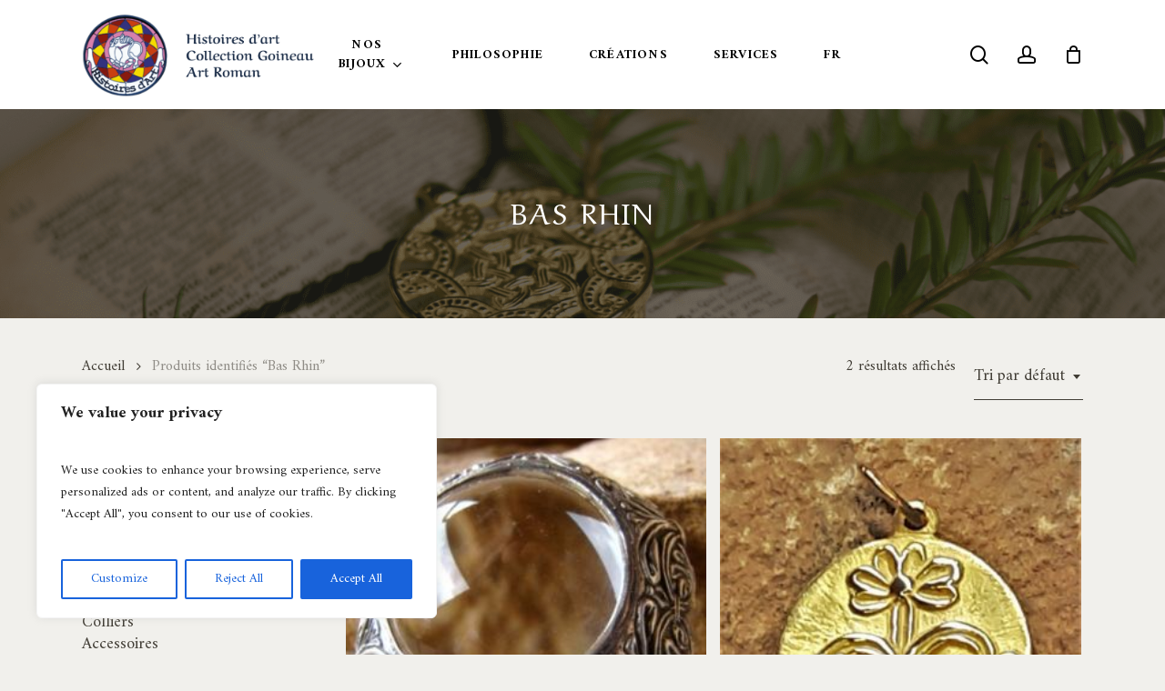

--- FILE ---
content_type: text/html; charset=UTF-8
request_url: https://goineau-art-roman.com/etiquette-produit/bas-rhin/
body_size: 27507
content:
<!doctype html>
<html lang="fr-FR" class="no-js">
<head>
	<meta charset="UTF-8">
	<meta name="viewport" content="width=device-width, initial-scale=1, maximum-scale=1, user-scalable=0" /><meta name='robots' content='index, follow, max-image-preview:large, max-snippet:-1, max-video-preview:-1' />
	<style>img:is([sizes="auto" i], [sizes^="auto," i]) { contain-intrinsic-size: 3000px 1500px }</style>
	
	<!-- This site is optimized with the Yoast SEO plugin v26.4 - https://yoast.com/wordpress/plugins/seo/ -->
	<title>Archives des Bas Rhin - Histoires d&#039;Art Collection Goineau Art Roman</title>
	<link rel="canonical" href="https://goineau-art-roman.com/etiquette-produit/bas-rhin/" />
	<meta property="og:locale" content="fr_FR" />
	<meta property="og:type" content="article" />
	<meta property="og:title" content="Archives des Bas Rhin - Histoires d&#039;Art Collection Goineau Art Roman" />
	<meta property="og:url" content="https://goineau-art-roman.com/etiquette-produit/bas-rhin/" />
	<meta property="og:site_name" content="Histoires d&#039;Art Collection Goineau Art Roman" />
	<meta property="og:image" content="https://goineau-art-roman.com/wp-content/uploads/2021/04/Groupe-78.png" />
	<meta property="og:image:width" content="666" />
	<meta property="og:image:height" content="450" />
	<meta property="og:image:type" content="image/png" />
	<meta name="twitter:card" content="summary_large_image" />
	<script type="application/ld+json" class="yoast-schema-graph">{"@context":"https://schema.org","@graph":[{"@type":"CollectionPage","@id":"https://goineau-art-roman.com/etiquette-produit/bas-rhin/","url":"https://goineau-art-roman.com/etiquette-produit/bas-rhin/","name":"Archives des Bas Rhin - Histoires d&#039;Art Collection Goineau Art Roman","isPartOf":{"@id":"https://goineau-art-roman.com/#website"},"primaryImageOfPage":{"@id":"https://goineau-art-roman.com/etiquette-produit/bas-rhin/#primaryimage"},"image":{"@id":"https://goineau-art-roman.com/etiquette-produit/bas-rhin/#primaryimage"},"thumbnailUrl":"https://goineau-art-roman.com/wp-content/uploads/2021/03/loupe-ste-odile-argent-16611b77.jpg","breadcrumb":{"@id":"https://goineau-art-roman.com/etiquette-produit/bas-rhin/#breadcrumb"},"inLanguage":"fr-FR"},{"@type":"ImageObject","inLanguage":"fr-FR","@id":"https://goineau-art-roman.com/etiquette-produit/bas-rhin/#primaryimage","url":"https://goineau-art-roman.com/wp-content/uploads/2021/03/loupe-ste-odile-argent-16611b77.jpg","contentUrl":"https://goineau-art-roman.com/wp-content/uploads/2021/03/loupe-ste-odile-argent-16611b77.jpg","width":300,"height":300},{"@type":"BreadcrumbList","@id":"https://goineau-art-roman.com/etiquette-produit/bas-rhin/#breadcrumb","itemListElement":[{"@type":"ListItem","position":1,"name":"Accueil","item":"https://goineau-art-roman.com/"},{"@type":"ListItem","position":2,"name":"Bas Rhin"}]},{"@type":"WebSite","@id":"https://goineau-art-roman.com/#website","url":"https://goineau-art-roman.com/","name":"Histoires d&#039;Art Collection Goineau Art Roman","description":"Bijouterie haute joaillerie, bijoux originaux, Goineau, bijou médiéval","potentialAction":[{"@type":"SearchAction","target":{"@type":"EntryPoint","urlTemplate":"https://goineau-art-roman.com/?s={search_term_string}"},"query-input":{"@type":"PropertyValueSpecification","valueRequired":true,"valueName":"search_term_string"}}],"inLanguage":"fr-FR"}]}</script>
	<!-- / Yoast SEO plugin. -->


<link rel='dns-prefetch' href='//www.google.com' />
<link rel='dns-prefetch' href='//fonts.googleapis.com' />
<link rel="alternate" type="application/rss+xml" title="Histoires d&#039;Art Collection Goineau Art Roman &raquo; Flux" href="https://goineau-art-roman.com/feed/" />
<link rel="alternate" type="application/rss+xml" title="Histoires d&#039;Art Collection Goineau Art Roman &raquo; Flux des commentaires" href="https://goineau-art-roman.com/comments/feed/" />
<link rel="alternate" type="application/rss+xml" title="Flux pour Histoires d&#039;Art Collection Goineau Art Roman &raquo; Bas Rhin Étiquette" href="https://goineau-art-roman.com/etiquette-produit/bas-rhin/feed/" />
		<style>
			.lazyload,
			.lazyloading {
				max-width: 100%;
			}
		</style>
		<link rel="preload" href="https://goineau-art-roman.com/wp-content/themes/salient/css/fonts/icomoon.woff?v=1.7" as="font" type="font/woff" crossorigin="anonymous"><link rel='stylesheet' id='sbi_styles-css' href='https://goineau-art-roman.com/wp-content/plugins/instagram-feed/css/sbi-styles.min.css?ver=6.10.0' type='text/css' media='all' />
<link rel='stylesheet' id='woocommerce-layout-css' href='https://goineau-art-roman.com/wp-content/plugins/woocommerce/assets/css/woocommerce-layout.css?ver=5ae10d' type='text/css' media='all' />
<link rel='stylesheet' id='woocommerce-smallscreen-css' href='https://goineau-art-roman.com/wp-content/plugins/woocommerce/assets/css/woocommerce-smallscreen.css?ver=5ae10d' type='text/css' media='only screen and (max-width: 768px)' />
<link rel='stylesheet' id='woocommerce-general-css' href='https://goineau-art-roman.com/wp-content/plugins/woocommerce/assets/css/woocommerce.css?ver=5ae10d' type='text/css' media='all' />
<style id='woocommerce-inline-inline-css' type='text/css'>
.woocommerce form .form-row .required { visibility: visible; }
</style>
<link rel='stylesheet' id='brands-styles-css' href='https://goineau-art-roman.com/wp-content/plugins/woocommerce/assets/css/brands.css?ver=5ae10d' type='text/css' media='all' />
<link rel='stylesheet' id='font-awesome-css' href='https://goineau-art-roman.com/wp-content/themes/salient/css/font-awesome.min.css?ver=4.7.1' type='text/css' media='all' />
<link rel='stylesheet' id='salient-grid-system-css' href='https://goineau-art-roman.com/wp-content/themes/salient/css/build/grid-system.css?ver=18.0' type='text/css' media='all' />
<link rel='stylesheet' id='main-styles-css' href='https://goineau-art-roman.com/wp-content/themes/salient/css/build/style.css?ver=18.0' type='text/css' media='all' />
<link rel='stylesheet' id='nectar-header-layout-centered-menu-css' href='https://goineau-art-roman.com/wp-content/themes/salient/css/build/header/header-layout-centered-menu.css?ver=18.0' type='text/css' media='all' />
<link rel='stylesheet' id='nectar-header-megamenu-css' href='https://goineau-art-roman.com/wp-content/themes/salient/css/build/header/header-megamenu.css?ver=18.0' type='text/css' media='all' />
<link rel='stylesheet' id='nectar-wpforms-css' href='https://goineau-art-roman.com/wp-content/themes/salient/css/build/third-party/wpforms.css?ver=18.0' type='text/css' media='all' />
<link rel='stylesheet' id='nectar_default_font_open_sans-css' href='https://fonts.googleapis.com/css?family=Open+Sans%3A300%2C400%2C600%2C700&#038;subset=latin%2Clatin-ext&#038;display=swap' type='text/css' media='all' />
<link rel='stylesheet' id='nectar-blog-auto-masonry-meta-overlaid-spaced-css' href='https://goineau-art-roman.com/wp-content/themes/salient/css/build/blog/auto-masonry-meta-overlaid-spaced.css?ver=18.0' type='text/css' media='all' />
<link rel='stylesheet' id='responsive-css' href='https://goineau-art-roman.com/wp-content/themes/salient/css/build/responsive.css?ver=18.0' type='text/css' media='all' />
<link rel='stylesheet' id='nectar-product-style-minimal-css' href='https://goineau-art-roman.com/wp-content/themes/salient/css/build/third-party/woocommerce/product-style-minimal.css?ver=18.0' type='text/css' media='all' />
<link rel='stylesheet' id='woocommerce-css' href='https://goineau-art-roman.com/wp-content/themes/salient/css/build/woocommerce.css?ver=18.0' type='text/css' media='all' />
<link rel='stylesheet' id='select2-css' href='https://goineau-art-roman.com/wp-content/plugins/woocommerce/assets/css/select2.css?ver=5ae10d' type='text/css' media='all' />
<link rel='stylesheet' id='skin-material-css' href='https://goineau-art-roman.com/wp-content/themes/salient/css/build/skin-material.css?ver=18.0' type='text/css' media='all' />
<link rel='stylesheet' id='salient-wp-menu-dynamic-css' href='https://goineau-art-roman.com/wp-content/uploads/salient/menu-dynamic.css?ver=61663' type='text/css' media='all' />
<link rel='stylesheet' id='nectar-widget-posts-css' href='https://goineau-art-roman.com/wp-content/themes/salient/css/build/elements/widget-nectar-posts.css?ver=18.0' type='text/css' media='all' />
<link rel='stylesheet' id='js_composer_front-css' href='https://goineau-art-roman.com/wp-content/themes/salient/css/build/plugins/js_composer.css?ver=18.0' type='text/css' media='all' />
<link rel='stylesheet' id='dynamic-css-css' href='https://goineau-art-roman.com/wp-content/uploads/salient/salient-dynamic-styles.css?ver=55354' type='text/css' media='all' />
<style id='dynamic-css-inline-css' type='text/css'>
#page-header-bg h1,#page-header-bg .subheader,.nectar-box-roll .overlaid-content h1,.nectar-box-roll .overlaid-content .subheader,#page-header-bg #portfolio-nav a i,body .section-title #portfolio-nav a:hover i,.page-header-no-bg h1,.page-header-no-bg span,#page-header-bg #portfolio-nav a i,#page-header-bg span,#page-header-bg #single-below-header a:hover,#page-header-bg #single-below-header a:focus,#page-header-bg.fullscreen-header .author-section a{color:#ffffff!important;}body #page-header-bg .pinterest-share i,body #page-header-bg .facebook-share i,body #page-header-bg .linkedin-share i,body #page-header-bg .twitter-share i,body #page-header-bg .google-plus-share i,body #page-header-bg .icon-salient-heart,body #page-header-bg .icon-salient-heart-2{color:#ffffff;}#page-header-bg[data-post-hs="default_minimal"] .inner-wrap > a:not(:hover){color:#ffffff;border-color:rgba(255,255,255,0.4);}.single #page-header-bg #single-below-header > span{border-color:rgba(255,255,255,0.4);}body .section-title #portfolio-nav a:hover i{opacity:0.75;}.single #page-header-bg .blog-title #single-meta .nectar-social.hover > div a,.single #page-header-bg .blog-title #single-meta > div a,.single #page-header-bg .blog-title #single-meta ul .n-shortcode a,#page-header-bg .blog-title #single-meta .nectar-social.hover .share-btn{border-color:rgba(255,255,255,0.4);}.single #page-header-bg .blog-title #single-meta .nectar-social.hover > div a:hover,#page-header-bg .blog-title #single-meta .nectar-social.hover .share-btn:hover,.single #page-header-bg .blog-title #single-meta div > a:hover,.single #page-header-bg .blog-title #single-meta ul .n-shortcode a:hover,.single #page-header-bg .blog-title #single-meta ul li:not(.meta-share-count):hover > a{border-color:rgba(255,255,255,1);}.single #page-header-bg #single-meta div span,.single #page-header-bg #single-meta > div a,.single #page-header-bg #single-meta > div i{color:#ffffff!important;}.single #page-header-bg #single-meta ul .meta-share-count .nectar-social a i{color:rgba(255,255,255,0.7)!important;}.single #page-header-bg #single-meta ul .meta-share-count .nectar-social a:hover i{color:rgba(255,255,255,1)!important;}#header-space{background-color:#f1f0ec}@media only screen and (min-width:1000px){body #ajax-content-wrap.no-scroll{min-height:calc(100vh - 120px);height:calc(100vh - 120px)!important;}}@media only screen and (min-width:1000px){#page-header-wrap.fullscreen-header,#page-header-wrap.fullscreen-header #page-header-bg,html:not(.nectar-box-roll-loaded) .nectar-box-roll > #page-header-bg.fullscreen-header,.nectar_fullscreen_zoom_recent_projects,#nectar_fullscreen_rows:not(.afterLoaded) > div{height:calc(100vh - 119px);}.wpb_row.vc_row-o-full-height.top-level,.wpb_row.vc_row-o-full-height.top-level > .col.span_12{min-height:calc(100vh - 119px);}html:not(.nectar-box-roll-loaded) .nectar-box-roll > #page-header-bg.fullscreen-header{top:120px;}.nectar-slider-wrap[data-fullscreen="true"]:not(.loaded),.nectar-slider-wrap[data-fullscreen="true"]:not(.loaded) .swiper-container{height:calc(100vh - 118px)!important;}.admin-bar .nectar-slider-wrap[data-fullscreen="true"]:not(.loaded),.admin-bar .nectar-slider-wrap[data-fullscreen="true"]:not(.loaded) .swiper-container{height:calc(100vh - 118px - 32px)!important;}}.admin-bar[class*="page-template-template-no-header"] .wpb_row.vc_row-o-full-height.top-level,.admin-bar[class*="page-template-template-no-header"] .wpb_row.vc_row-o-full-height.top-level > .col.span_12{min-height:calc(100vh - 32px);}body[class*="page-template-template-no-header"] .wpb_row.vc_row-o-full-height.top-level,body[class*="page-template-template-no-header"] .wpb_row.vc_row-o-full-height.top-level > .col.span_12{min-height:100vh;}@media only screen and (max-width:999px){.using-mobile-browser #nectar_fullscreen_rows:not(.afterLoaded):not([data-mobile-disable="on"]) > div{height:calc(100vh - 156px);}.using-mobile-browser .wpb_row.vc_row-o-full-height.top-level,.using-mobile-browser .wpb_row.vc_row-o-full-height.top-level > .col.span_12,[data-permanent-transparent="1"].using-mobile-browser .wpb_row.vc_row-o-full-height.top-level,[data-permanent-transparent="1"].using-mobile-browser .wpb_row.vc_row-o-full-height.top-level > .col.span_12{min-height:calc(100vh - 156px);}html:not(.nectar-box-roll-loaded) .nectar-box-roll > #page-header-bg.fullscreen-header,.nectar_fullscreen_zoom_recent_projects,.nectar-slider-wrap[data-fullscreen="true"]:not(.loaded),.nectar-slider-wrap[data-fullscreen="true"]:not(.loaded) .swiper-container,#nectar_fullscreen_rows:not(.afterLoaded):not([data-mobile-disable="on"]) > div{height:calc(100vh - 103px);}.wpb_row.vc_row-o-full-height.top-level,.wpb_row.vc_row-o-full-height.top-level > .col.span_12{min-height:calc(100vh - 103px);}body[data-transparent-header="false"] #ajax-content-wrap.no-scroll{min-height:calc(100vh - 103px);height:calc(100vh - 103px);}}.woocommerce.single-product #single-meta{position:relative!important;top:0!important;margin:0;left:8px;height:auto;}.woocommerce.single-product #single-meta:after{display:block;content:" ";clear:both;height:1px;}.woocommerce ul.products li.product.material,.woocommerce-page ul.products li.product.material{background-color:#ffffff;}.woocommerce ul.products li.product.minimal .product-wrap,.woocommerce ul.products li.product.minimal .background-color-expand,.woocommerce-page ul.products li.product.minimal .product-wrap,.woocommerce-page ul.products li.product.minimal .background-color-expand{background-color:#ffffff;}.img-with-aniamtion-wrap[data-max-width="custom"].center{text-align:center;}.img-with-aniamtion-wrap.custom-width-49px .inner{width:49px;}.img-with-aniamtion-wrap[data-max-width="custom"].center .inner{display:inline-block;}.screen-reader-text,.nectar-skip-to-content:not(:focus){border:0;clip:rect(1px,1px,1px,1px);clip-path:inset(50%);height:1px;margin:-1px;overflow:hidden;padding:0;position:absolute!important;width:1px;word-wrap:normal!important;}.row .col img:not([srcset]){width:auto;}.row .col img.img-with-animation.nectar-lazy:not([srcset]){width:100%;}
/* General */
body.material .nectar-button.see-through.extra-color-1[data-color-override="false"].button-grey{border-color:#BEBEBE !important;padding:16px 40px 11px 40px;}
.white, .white p, .white span, .white h2, .white h3, .white h4{color:#fff;}
.brown, .brown p, .brown span, .brown h2, .brown h3{color:#9F7C5E;}
.nectar-cta a span{letter-spacing: 1.5px;font-size: 14px;font-weight:700;text-transform:uppercase;}
.gros_titre h2 {font-size: 3.4vw;line-height: 4vw;}
.titre-h3-small h3, .row .col .titre-h3-small h3 {font-size: 24px; font-weight: 700;}
.img-menu .menu-title-text {font-size: 1.8em;margin: 1em;display: block;line-height: 1.2em;}
.img-menu:after {width: 100%; height:100%; z-index:1; position: absolute; content:""; background-color: rgba(0,0,0,0.3); top:0; left:0;}
.img-menu {margin: 2em 0;}
.col2 .sub-menu {max-height: 195px;column-count: 2;}
.home .bg-color-stripe{display:none;}

/* Notifications stock */
.cwginstock-subscribe-form .panel-primary>.panel-heading {background-color: #9f7c5e !important;border-color: #9f7c5e !important;}
.cwginstock-subscribe-form .panel-primary {border-color: #9f7c5e !important;}
.cwginstock-subscribe-form input[type=submit] {margin-top:1em;}
.cwg_popup_submit {margin-bottom:2em;}

/* Slider */
.swiper-slide[data-x-pos="left"] .content{text-align: center;max-width: 800px;}
.swiper-slide .content span{margin-bottom: 1em;display: block;font-family:"Amiri", serif;font-size:14px;line-height:18px;letter-spacing:4px;text-transform:uppercase;}
.swiper-slide .content .title-slider{font-family:"Aref Ruqaa", serif;font-size:4.6vw;line-height:5.6vw;}
.nectar-slider-position .content {left: 5%;}
.swiper-slide .content .buttons {margin-top: 1em;}
.swiper-slide .button.transparent a, .swiper-slide .button.transparent_2 a {border: 1px solid rgba(255,255,255,0.7);}

/* Slider miniatures produits */
/*.nectar-woo-flickity ul.products li.product img.nectar-lazy.loaded {min-height: 340px;}*/

/* Home */
.home h1{color:#9F7C5E; font-size: 3.5vw; line-height: 4vw; /*max-width: 575px;*/}
.home h1 span{color:#4C4C4C;}
#bg-histoire .row-bg.using-image{background-size: 38%;}
.home-bg:before{width: 100%;content: " ";background-image: url(/wp-content/uploads/2021/05/LETTRES@2x.png);position: absolute;left: -82px;top: 19px;height: 2241px;background-size: 98%;background-repeat: no-repeat;}
.contact-bg:before{width: 100%;content: " ";background-image: url(/wp-content/uploads/2021/05/LETTRES@2x.png);position: absolute; left: 72%;top: -6%;height: 2241px;background-size: 98%;background-repeat: no-repeat;}
.bg-r:after{width: 100%;content: " ";background-image: url(/wp-content/uploads/2021/04/r.svg);position: absolute;left: -175px;top: 111px;height: 536px;background-size: 66%;background-repeat: no-repeat;z-index: -10;}
.bg-r {position: relative;} 
.homebagueimg{margin-left:-100px;}
.homevincentimg{margin-left: -60px;}
.home .nectar-woo-flickity .price{display:none !important;}
.zindex {z-index:10;}

/* Catégories Home */
/*.cat-home{position: relative;top: -235px;padding-left: 57px;}*/
.cat-home p{color:#fff;font-family:"Amiri", serif;letter-spacing:4px;margin-bottom:0;text-transform:uppercase;font-size:16px;padding:0;}
.cat-home h2{line-height: 1.2em; color:#fff;font-family:"Aref Ruqaa", serif;margin-bottom:0;font-size:36px; font-weight:400;}

/* Home products */
.woocommerce-loop-product__title, .products li.product.minimal .product-add-to-cart, .woocommerce-page ul.products li.product.minimal .price, .woocommerce ul.products li.product.minimal .price{text-align:left;}

/* Philosophie home */
.home-philo{margin: 120px 0 0 -107px;}
/*.home .cascading-image:last-child .img-wrap{transform: translateX(-119%) translateY(80%) !important;}*/
.cascading-image:first-child{padding:0 !important;}
/*.cascading-image:first-child img{filter: grayscale(100%);}*/
#philosophie:before{width: 230px;content: " ";background-image: url(/wp-content/uploads/2021/05/img2x-3.png);height: 200px;background-size: 100%;background-repeat: no-repeat;z-index: 16;position:absolute;top:-40px; right:-150px;}
#philosophie h2 {font-size: 51px;line-height: 64px;}

/* Réassurances home */
#icones-footer p{padding-bottom: 0.5em;}

/* Footer */
#footer-outer #copyright[data-layout="centered"] .col.span_5 {max-width: 100%;}
#copyright .alignright span {top: -10px; position: relative; margin-right: 10px;}
#copyright .alignleft {text-align: left;width: 40%;}
#copyright .alignright{margin-top:-16px;}
#footer-outer #copyright[data-layout="centered"]{padding: 35px 0 23px 0;}
#footer-widgets[data-cols="5"] .container .row >div:first-child {width: 27%;margin-right: 8%;}
#footer-widgets[data-cols="5"] img{margin: -20px 0;}
body #footer-outer .row{padding: 70px 0 38px 0;}
#footer-outer #footer-widgets .col ul li a {font-weight:400 !important;}
.material #footer-outer .widget li a {font-size: 16px!important;}
#footer-outer .widget { margin-bottom: 10px;}
#footer-outer #footer-widgets .col p {padding-bottom: 5px;}
.material #footer-outer #footer-widgets .col ul li.button_social_group {float: left;display: inline-block;margin-right: 2em;}
#footer-widgets .container .row .one-fourths:nth-child(2) {width: 16.5%;}
#footer-widgets .container .row .one-fourths:nth-child(3) {width: 14.5%;}
#footer-widgets .container .row .one-fourths:nth-child(4) {width: 29.5%;}
.material #footer-outer #footer-widgets .col ul li {padding: 8px 0!important;}


/* Page catégories */
body.archive #page-header-bg h1{color:#fff !important;text-transform:uppercase;font-size:32px !important;letter-spacing:2px;}

/* Page produit */
.woocommerce-tabs.wc-tabs-wrapper.full-width-tabs{position: relative;padding:30px 0 80px;}
.woocommerce-tabs.wc-tabs-wrapper.full-width-tabs:before{content: '';position: absolute;top: 0;left: 50%;transform: translateX(-50%);height: 100%;width: 100vw;background: #EDEAE4;z-index: -2;}
#ajax-content-wrap .related.products > h2{text-align: center;margin-bottom: 50px;color:#9F7C5E;}

/* Page contenus */
body.page-template-default.page #page-header-bg .inner-wrap{margin-top: 70px;}
body.page-template-default.page #page-header-bg h1{max-width: 560px;margin: 0 auto;}
body.page-template-default.page #page-header-bg .subheader{position: relative;top: -163px;}
.bg-goineau:before, .bg-goineau-center-title:before{width: 100%;content: " ";background-image: url(/wp-content/uploads/2021/05/LETTRES@2x.png);position: absolute;left: -82px;top: 19px;height: 2241px;background-size: 98%;background-repeat: no-repeat;}
.bg-goineau-center-title h2{color:#9F7C5E;/*max-width:442px;*/margin:0 auto;font-weight:400;}
.bg-goineau-center-title h2 span{color:#4C4C4C;}
/*.page-template-default.page .cascading-image:last-child .img-wrap{transform: translateX(-107%) translateY(-25%) !important;max-width: 300px;}*/
/*.page-template-default.page h3{font-size:42px;}*/
#philo-mesure h4{font-size:12px;text-transform:uppercase;letter-spacing:4px;font-family:'Amiri', serif;}
#philo-mesure p{font-size:48px; line-height:60px;margin: 30px 0;}
#philo-mesure a{padding: 13px 40px 10px 40px;border-width: 1px;}

/* Newsletter */
.sib-email-area {max-width: 100%; border-bottom: 1px solid #666666;border-top: none;border-left: none; border-right: none;background: transparent;}
#footer-outer #footer-widgets .col input[type="submit"].sib-default-btn {background: transparent !important;position: relative;border-radius: 0 !important;background-color: transparent;border: none;color: #ffffff;
    font-size: 13px;letter-spacing: 0.1px;float: right;padding: 3px;margin-top: -33px;}

/* Page contact */
div.wpforms-container-full .wpforms-form .wpforms-title {font-size: 23px; margin: 0 0 30px 0;}
.form-contact .wpforms-title {font-weight: 700; text-align: center; font-family: 'Aref Ruqaa';}
div.wpforms-container-full .wpforms-form input[type=date], div.wpforms-container-full .wpforms-form input[type=datetime], div.wpforms-container-full .wpforms-form input[type=datetime-local], div.wpforms-container-full .wpforms-form input[type=email], div.wpforms-container-full .wpforms-form input[type=month], div.wpforms-container-full .wpforms-form input[type=number], div.wpforms-container-full .wpforms-form input[type=password], div.wpforms-container-full .wpforms-form input[type=range], div.wpforms-container-full .wpforms-form input[type=search], div.wpforms-container-full .wpforms-form input[type=tel], div.wpforms-container-full .wpforms-form input[type=text], div.wpforms-container-full .wpforms-form input[type=time], div.wpforms-container-full .wpforms-form input[type=url], div.wpforms-container-full .wpforms-form input[type=week], div.wpforms-container-full .wpforms-form select, div.wpforms-container-full .wpforms-form textarea {height: 46px;background-color: #EDEAE4;border: 1px solid #E2DFD9;}
.titre-contact h1 {font-size: 52px; line-height: 62px; color: #9F7C5E;}
#footer-outer #footer-widgets .col input[type="submit"].sib-default-btn {color: #ffffff !important;border: none !important;}

/* Responsive */
@media screen and (max-width: 1500px) {
    #home .wpb_column{margin-left:0 !important;margin-right:0 !important;}
}
@media screen and (max-width: 1300px) {
    .nectar-slider-wrap[data-full-width="true"] .swiper-slide .content p {font-size:4.6vw !important;line-height:5.6vw !important;}
    .nectar-woo-flickity ul.products li.product img.nectar-lazy.loaded {min-height: 100%;}
    .cat-home h2 {font-size: 24px;}
    .home-philo {margin: 2em 0 0 !important;max-width: 100%;}
    .bg-r:before, #philosophie:before {display: none;}
    #copyright .alignleft {width: 60%;}
}
@media screen and (max-width: 1200px) {
    #philosophie h2 {font-size: 36px;line-height: 42px; margin-bottom: .4em;}
    .img-menu {margin:0; display: none;}
}
@media screen and (max-width: 1000px) {
    .homevincentimg{margin:0 auto;}
    .home-philo{margin:20px 0 0 0;}
    .bg-r:before{top:-100px;}
    .material #footer-outer #footer-widgets .col ul li {padding: 3px 0!important;}
    #footer-widgets .container .col {margin-bottom: 0;}
    #footer-widgets[data-cols="5"] .container .row >div:first-child {margin-right: 0;}
    .wpb_row:not(.full-width-content) .woocommerce .nectar-woo-flickity:not([data-controls="arrows-overlaid"]){padding-bottom:0;}
    #copyright .alignleft {width: 100%; margin: 0; text-align: center;}
    #copyright .alignright {margin-top: 0;width: 100%;margin: 0;}
}
@media screen and (max-width: 999px) {
    #footer-widgets .container .row .one-fourths:nth-child(4) {margin-left: -15px !important;}
}
@media screen and (max-width: 690px) {
    #footer-widgets .container .col {margin-bottom: 20px;}
    #footer-widgets[data-cols="5"] .container .row >div:first-child, #footer-widgets .container .row .one-fourths:nth-child(2), #footer-widgets .container .row .one-fourths:nth-child(3), #footer-widgets .container .row .one-fourths:nth-child(4) {width: 100%;}
    .nectar-slider-wrap[data-full-width="true"][data-fullscreen="false"] .swiper-slide .content p, .nectar-slider-wrap[data-full-width="boxed-full-width"][data-fullscreen="false"] .swiper-slide .content p, .full-width-content .vc_span12 .nectar-slider-wrap[data-fullscreen="false"] .swiper-slide .content p {
    font-size: 26px!important;line-height: 30.52px!important;}
    #philosophie h2 {font-size: 26px;line-height: 35px;}
    #footer-widgets .container .row .one-fourths:nth-child(4) {margin-left: 0 !important;}
}
</style>
<link rel='stylesheet' id='salient-child-style-css' href='https://goineau-art-roman.com/wp-content/themes/salient-child/style.css?ver=18.0' type='text/css' media='all' />
<link rel='stylesheet' id='redux-google-fonts-salient_redux-css' href='https://fonts.googleapis.com/css?family=Amiri%3A700%2C400%2C400italic%7CAref+Ruqaa%3A400%2C700&#038;subset=latin&#038;display=swap&#038;ver=ba8df1' type='text/css' media='all' />
<link rel='stylesheet' id='cwginstock_frontend_css-css' href='https://goineau-art-roman.com/wp-content/plugins/back-in-stock-notifier-for-woocommerce/assets/css/frontend.min.css?ver=6.2.2' type='text/css' media='' />
<link rel='stylesheet' id='cwginstock_bootstrap-css' href='https://goineau-art-roman.com/wp-content/plugins/back-in-stock-notifier-for-woocommerce/assets/css/bootstrap.min.css?ver=6.2.2' type='text/css' media='' />
<link rel='stylesheet' id='sib-front-css-css' href='https://goineau-art-roman.com/wp-content/plugins/mailin/css/mailin-front.css?ver=ba8df1' type='text/css' media='all' />
<script type="text/javascript" id="cookie-law-info-js-extra">
/* <![CDATA[ */
var _ckyConfig = {"_ipData":[],"_assetsURL":"https:\/\/goineau-art-roman.com\/wp-content\/plugins\/cookie-law-info\/lite\/frontend\/images\/","_publicURL":"https:\/\/goineau-art-roman.com","_expiry":"365","_categories":[{"name":"Necessary","slug":"necessary","isNecessary":true,"ccpaDoNotSell":true,"cookies":[],"active":true,"defaultConsent":{"gdpr":true,"ccpa":true}},{"name":"Functional","slug":"functional","isNecessary":false,"ccpaDoNotSell":true,"cookies":[],"active":true,"defaultConsent":{"gdpr":false,"ccpa":false}},{"name":"Analytics","slug":"analytics","isNecessary":false,"ccpaDoNotSell":true,"cookies":[],"active":true,"defaultConsent":{"gdpr":false,"ccpa":false}},{"name":"Performance","slug":"performance","isNecessary":false,"ccpaDoNotSell":true,"cookies":[],"active":true,"defaultConsent":{"gdpr":false,"ccpa":false}},{"name":"Advertisement","slug":"advertisement","isNecessary":false,"ccpaDoNotSell":true,"cookies":[],"active":true,"defaultConsent":{"gdpr":false,"ccpa":false}}],"_activeLaw":"gdpr","_rootDomain":"","_block":"1","_showBanner":"1","_bannerConfig":{"settings":{"type":"box","preferenceCenterType":"popup","position":"bottom-left","applicableLaw":"gdpr"},"behaviours":{"reloadBannerOnAccept":false,"loadAnalyticsByDefault":false,"animations":{"onLoad":"animate","onHide":"sticky"}},"config":{"revisitConsent":{"status":true,"tag":"revisit-consent","position":"bottom-left","meta":{"url":"#"},"styles":{"background-color":"#0056A7"},"elements":{"title":{"type":"text","tag":"revisit-consent-title","status":true,"styles":{"color":"#0056a7"}}}},"preferenceCenter":{"toggle":{"status":true,"tag":"detail-category-toggle","type":"toggle","states":{"active":{"styles":{"background-color":"#1863DC"}},"inactive":{"styles":{"background-color":"#D0D5D2"}}}}},"categoryPreview":{"status":false,"toggle":{"status":true,"tag":"detail-category-preview-toggle","type":"toggle","states":{"active":{"styles":{"background-color":"#1863DC"}},"inactive":{"styles":{"background-color":"#D0D5D2"}}}}},"videoPlaceholder":{"status":true,"styles":{"background-color":"#000000","border-color":"#000000","color":"#ffffff"}},"readMore":{"status":false,"tag":"readmore-button","type":"link","meta":{"noFollow":true,"newTab":true},"styles":{"color":"#1863DC","background-color":"transparent","border-color":"transparent"}},"showMore":{"status":true,"tag":"show-desc-button","type":"button","styles":{"color":"#1863DC"}},"showLess":{"status":true,"tag":"hide-desc-button","type":"button","styles":{"color":"#1863DC"}},"alwaysActive":{"status":true,"tag":"always-active","styles":{"color":"#008000"}},"manualLinks":{"status":true,"tag":"manual-links","type":"link","styles":{"color":"#1863DC"}},"auditTable":{"status":true},"optOption":{"status":true,"toggle":{"status":true,"tag":"optout-option-toggle","type":"toggle","states":{"active":{"styles":{"background-color":"#1863dc"}},"inactive":{"styles":{"background-color":"#FFFFFF"}}}}}}},"_version":"3.3.7","_logConsent":"1","_tags":[{"tag":"accept-button","styles":{"color":"#FFFFFF","background-color":"#1863DC","border-color":"#1863DC"}},{"tag":"reject-button","styles":{"color":"#1863DC","background-color":"transparent","border-color":"#1863DC"}},{"tag":"settings-button","styles":{"color":"#1863DC","background-color":"transparent","border-color":"#1863DC"}},{"tag":"readmore-button","styles":{"color":"#1863DC","background-color":"transparent","border-color":"transparent"}},{"tag":"donotsell-button","styles":{"color":"#1863DC","background-color":"transparent","border-color":"transparent"}},{"tag":"show-desc-button","styles":{"color":"#1863DC"}},{"tag":"hide-desc-button","styles":{"color":"#1863DC"}},{"tag":"cky-always-active","styles":[]},{"tag":"cky-link","styles":[]},{"tag":"accept-button","styles":{"color":"#FFFFFF","background-color":"#1863DC","border-color":"#1863DC"}},{"tag":"revisit-consent","styles":{"background-color":"#0056A7"}}],"_shortCodes":[{"key":"cky_readmore","content":"<a href=\"#\" class=\"cky-policy\" aria-label=\"Cookie Policy\" target=\"_blank\" rel=\"noopener\" data-cky-tag=\"readmore-button\">Cookie Policy<\/a>","tag":"readmore-button","status":false,"attributes":{"rel":"nofollow","target":"_blank"}},{"key":"cky_show_desc","content":"<button class=\"cky-show-desc-btn\" data-cky-tag=\"show-desc-button\" aria-label=\"Show more\">Show more<\/button>","tag":"show-desc-button","status":true,"attributes":[]},{"key":"cky_hide_desc","content":"<button class=\"cky-show-desc-btn\" data-cky-tag=\"hide-desc-button\" aria-label=\"Show less\">Show less<\/button>","tag":"hide-desc-button","status":true,"attributes":[]},{"key":"cky_optout_show_desc","content":"[cky_optout_show_desc]","tag":"optout-show-desc-button","status":true,"attributes":[]},{"key":"cky_optout_hide_desc","content":"[cky_optout_hide_desc]","tag":"optout-hide-desc-button","status":true,"attributes":[]},{"key":"cky_category_toggle_label","content":"[cky_{{status}}_category_label] [cky_preference_{{category_slug}}_title]","tag":"","status":true,"attributes":[]},{"key":"cky_enable_category_label","content":"Enable","tag":"","status":true,"attributes":[]},{"key":"cky_disable_category_label","content":"Disable","tag":"","status":true,"attributes":[]},{"key":"cky_video_placeholder","content":"<div class=\"video-placeholder-normal\" data-cky-tag=\"video-placeholder\" id=\"[UNIQUEID]\"><p class=\"video-placeholder-text-normal\" data-cky-tag=\"placeholder-title\">Please accept cookies to access this content<\/p><\/div>","tag":"","status":true,"attributes":[]},{"key":"cky_enable_optout_label","content":"Enable","tag":"","status":true,"attributes":[]},{"key":"cky_disable_optout_label","content":"Disable","tag":"","status":true,"attributes":[]},{"key":"cky_optout_toggle_label","content":"[cky_{{status}}_optout_label] [cky_optout_option_title]","tag":"","status":true,"attributes":[]},{"key":"cky_optout_option_title","content":"Do Not Sell or Share My Personal Information","tag":"","status":true,"attributes":[]},{"key":"cky_optout_close_label","content":"Close","tag":"","status":true,"attributes":[]},{"key":"cky_preference_close_label","content":"Close","tag":"","status":true,"attributes":[]}],"_rtl":"","_language":"en","_providersToBlock":[]};
var _ckyStyles = {"css":".cky-overlay{background: #000000; opacity: 0.4; position: fixed; top: 0; left: 0; width: 100%; height: 100%; z-index: 99999999;}.cky-hide{display: none;}.cky-btn-revisit-wrapper{display: flex; align-items: center; justify-content: center; background: #0056a7; width: 45px; height: 45px; border-radius: 50%; position: fixed; z-index: 999999; cursor: pointer;}.cky-revisit-bottom-left{bottom: 15px; left: 15px;}.cky-revisit-bottom-right{bottom: 15px; right: 15px;}.cky-btn-revisit-wrapper .cky-btn-revisit{display: flex; align-items: center; justify-content: center; background: none; border: none; cursor: pointer; position: relative; margin: 0; padding: 0;}.cky-btn-revisit-wrapper .cky-btn-revisit img{max-width: fit-content; margin: 0; height: 30px; width: 30px;}.cky-revisit-bottom-left:hover::before{content: attr(data-tooltip); position: absolute; background: #4e4b66; color: #ffffff; left: calc(100% + 7px); font-size: 12px; line-height: 16px; width: max-content; padding: 4px 8px; border-radius: 4px;}.cky-revisit-bottom-left:hover::after{position: absolute; content: \"\"; border: 5px solid transparent; left: calc(100% + 2px); border-left-width: 0; border-right-color: #4e4b66;}.cky-revisit-bottom-right:hover::before{content: attr(data-tooltip); position: absolute; background: #4e4b66; color: #ffffff; right: calc(100% + 7px); font-size: 12px; line-height: 16px; width: max-content; padding: 4px 8px; border-radius: 4px;}.cky-revisit-bottom-right:hover::after{position: absolute; content: \"\"; border: 5px solid transparent; right: calc(100% + 2px); border-right-width: 0; border-left-color: #4e4b66;}.cky-revisit-hide{display: none;}.cky-consent-container{position: fixed; width: 440px; box-sizing: border-box; z-index: 9999999; border-radius: 6px;}.cky-consent-container .cky-consent-bar{background: #ffffff; border: 1px solid; padding: 20px 26px; box-shadow: 0 -1px 10px 0 #acabab4d; border-radius: 6px;}.cky-box-bottom-left{bottom: 40px; left: 40px;}.cky-box-bottom-right{bottom: 40px; right: 40px;}.cky-box-top-left{top: 40px; left: 40px;}.cky-box-top-right{top: 40px; right: 40px;}.cky-custom-brand-logo-wrapper .cky-custom-brand-logo{width: 100px; height: auto; margin: 0 0 12px 0;}.cky-notice .cky-title{color: #212121; font-weight: 700; font-size: 18px; line-height: 24px; margin: 0 0 12px 0;}.cky-notice-des *,.cky-preference-content-wrapper *,.cky-accordion-header-des *,.cky-gpc-wrapper .cky-gpc-desc *{font-size: 14px;}.cky-notice-des{color: #212121; font-size: 14px; line-height: 24px; font-weight: 400;}.cky-notice-des img{height: 25px; width: 25px;}.cky-consent-bar .cky-notice-des p,.cky-gpc-wrapper .cky-gpc-desc p,.cky-preference-body-wrapper .cky-preference-content-wrapper p,.cky-accordion-header-wrapper .cky-accordion-header-des p,.cky-cookie-des-table li div:last-child p{color: inherit; margin-top: 0; overflow-wrap: break-word;}.cky-notice-des P:last-child,.cky-preference-content-wrapper p:last-child,.cky-cookie-des-table li div:last-child p:last-child,.cky-gpc-wrapper .cky-gpc-desc p:last-child{margin-bottom: 0;}.cky-notice-des a.cky-policy,.cky-notice-des button.cky-policy{font-size: 14px; color: #1863dc; white-space: nowrap; cursor: pointer; background: transparent; border: 1px solid; text-decoration: underline;}.cky-notice-des button.cky-policy{padding: 0;}.cky-notice-des a.cky-policy:focus-visible,.cky-notice-des button.cky-policy:focus-visible,.cky-preference-content-wrapper .cky-show-desc-btn:focus-visible,.cky-accordion-header .cky-accordion-btn:focus-visible,.cky-preference-header .cky-btn-close:focus-visible,.cky-switch input[type=\"checkbox\"]:focus-visible,.cky-footer-wrapper a:focus-visible,.cky-btn:focus-visible{outline: 2px solid #1863dc; outline-offset: 2px;}.cky-btn:focus:not(:focus-visible),.cky-accordion-header .cky-accordion-btn:focus:not(:focus-visible),.cky-preference-content-wrapper .cky-show-desc-btn:focus:not(:focus-visible),.cky-btn-revisit-wrapper .cky-btn-revisit:focus:not(:focus-visible),.cky-preference-header .cky-btn-close:focus:not(:focus-visible),.cky-consent-bar .cky-banner-btn-close:focus:not(:focus-visible){outline: 0;}button.cky-show-desc-btn:not(:hover):not(:active){color: #1863dc; background: transparent;}button.cky-accordion-btn:not(:hover):not(:active),button.cky-banner-btn-close:not(:hover):not(:active),button.cky-btn-revisit:not(:hover):not(:active),button.cky-btn-close:not(:hover):not(:active){background: transparent;}.cky-consent-bar button:hover,.cky-modal.cky-modal-open button:hover,.cky-consent-bar button:focus,.cky-modal.cky-modal-open button:focus{text-decoration: none;}.cky-notice-btn-wrapper{display: flex; justify-content: flex-start; align-items: center; flex-wrap: wrap; margin-top: 16px;}.cky-notice-btn-wrapper .cky-btn{text-shadow: none; box-shadow: none;}.cky-btn{flex: auto; max-width: 100%; font-size: 14px; font-family: inherit; line-height: 24px; padding: 8px; font-weight: 500; margin: 0 8px 0 0; border-radius: 2px; cursor: pointer; text-align: center; text-transform: none; min-height: 0;}.cky-btn:hover{opacity: 0.8;}.cky-btn-customize{color: #1863dc; background: transparent; border: 2px solid #1863dc;}.cky-btn-reject{color: #1863dc; background: transparent; border: 2px solid #1863dc;}.cky-btn-accept{background: #1863dc; color: #ffffff; border: 2px solid #1863dc;}.cky-btn:last-child{margin-right: 0;}@media (max-width: 576px){.cky-box-bottom-left{bottom: 0; left: 0;}.cky-box-bottom-right{bottom: 0; right: 0;}.cky-box-top-left{top: 0; left: 0;}.cky-box-top-right{top: 0; right: 0;}}@media (max-width: 440px){.cky-box-bottom-left, .cky-box-bottom-right, .cky-box-top-left, .cky-box-top-right{width: 100%; max-width: 100%;}.cky-consent-container .cky-consent-bar{padding: 20px 0;}.cky-custom-brand-logo-wrapper, .cky-notice .cky-title, .cky-notice-des, .cky-notice-btn-wrapper{padding: 0 24px;}.cky-notice-des{max-height: 40vh; overflow-y: scroll;}.cky-notice-btn-wrapper{flex-direction: column; margin-top: 0;}.cky-btn{width: 100%; margin: 10px 0 0 0;}.cky-notice-btn-wrapper .cky-btn-customize{order: 2;}.cky-notice-btn-wrapper .cky-btn-reject{order: 3;}.cky-notice-btn-wrapper .cky-btn-accept{order: 1; margin-top: 16px;}}@media (max-width: 352px){.cky-notice .cky-title{font-size: 16px;}.cky-notice-des *{font-size: 12px;}.cky-notice-des, .cky-btn{font-size: 12px;}}.cky-modal.cky-modal-open{display: flex; visibility: visible; -webkit-transform: translate(-50%, -50%); -moz-transform: translate(-50%, -50%); -ms-transform: translate(-50%, -50%); -o-transform: translate(-50%, -50%); transform: translate(-50%, -50%); top: 50%; left: 50%; transition: all 1s ease;}.cky-modal{box-shadow: 0 32px 68px rgba(0, 0, 0, 0.3); margin: 0 auto; position: fixed; max-width: 100%; background: #ffffff; top: 50%; box-sizing: border-box; border-radius: 6px; z-index: 999999999; color: #212121; -webkit-transform: translate(-50%, 100%); -moz-transform: translate(-50%, 100%); -ms-transform: translate(-50%, 100%); -o-transform: translate(-50%, 100%); transform: translate(-50%, 100%); visibility: hidden; transition: all 0s ease;}.cky-preference-center{max-height: 79vh; overflow: hidden; width: 845px; overflow: hidden; flex: 1 1 0; display: flex; flex-direction: column; border-radius: 6px;}.cky-preference-header{display: flex; align-items: center; justify-content: space-between; padding: 22px 24px; border-bottom: 1px solid;}.cky-preference-header .cky-preference-title{font-size: 18px; font-weight: 700; line-height: 24px;}.cky-preference-header .cky-btn-close{margin: 0; cursor: pointer; vertical-align: middle; padding: 0; background: none; border: none; width: auto; height: auto; min-height: 0; line-height: 0; text-shadow: none; box-shadow: none;}.cky-preference-header .cky-btn-close img{margin: 0; height: 10px; width: 10px;}.cky-preference-body-wrapper{padding: 0 24px; flex: 1; overflow: auto; box-sizing: border-box;}.cky-preference-content-wrapper,.cky-gpc-wrapper .cky-gpc-desc{font-size: 14px; line-height: 24px; font-weight: 400; padding: 12px 0;}.cky-preference-content-wrapper{border-bottom: 1px solid;}.cky-preference-content-wrapper img{height: 25px; width: 25px;}.cky-preference-content-wrapper .cky-show-desc-btn{font-size: 14px; font-family: inherit; color: #1863dc; text-decoration: none; line-height: 24px; padding: 0; margin: 0; white-space: nowrap; cursor: pointer; background: transparent; border-color: transparent; text-transform: none; min-height: 0; text-shadow: none; box-shadow: none;}.cky-accordion-wrapper{margin-bottom: 10px;}.cky-accordion{border-bottom: 1px solid;}.cky-accordion:last-child{border-bottom: none;}.cky-accordion .cky-accordion-item{display: flex; margin-top: 10px;}.cky-accordion .cky-accordion-body{display: none;}.cky-accordion.cky-accordion-active .cky-accordion-body{display: block; padding: 0 22px; margin-bottom: 16px;}.cky-accordion-header-wrapper{cursor: pointer; width: 100%;}.cky-accordion-item .cky-accordion-header{display: flex; justify-content: space-between; align-items: center;}.cky-accordion-header .cky-accordion-btn{font-size: 16px; font-family: inherit; color: #212121; line-height: 24px; background: none; border: none; font-weight: 700; padding: 0; margin: 0; cursor: pointer; text-transform: none; min-height: 0; text-shadow: none; box-shadow: none;}.cky-accordion-header .cky-always-active{color: #008000; font-weight: 600; line-height: 24px; font-size: 14px;}.cky-accordion-header-des{font-size: 14px; line-height: 24px; margin: 10px 0 16px 0;}.cky-accordion-chevron{margin-right: 22px; position: relative; cursor: pointer;}.cky-accordion-chevron-hide{display: none;}.cky-accordion .cky-accordion-chevron i::before{content: \"\"; position: absolute; border-right: 1.4px solid; border-bottom: 1.4px solid; border-color: inherit; height: 6px; width: 6px; -webkit-transform: rotate(-45deg); -moz-transform: rotate(-45deg); -ms-transform: rotate(-45deg); -o-transform: rotate(-45deg); transform: rotate(-45deg); transition: all 0.2s ease-in-out; top: 8px;}.cky-accordion.cky-accordion-active .cky-accordion-chevron i::before{-webkit-transform: rotate(45deg); -moz-transform: rotate(45deg); -ms-transform: rotate(45deg); -o-transform: rotate(45deg); transform: rotate(45deg);}.cky-audit-table{background: #f4f4f4; border-radius: 6px;}.cky-audit-table .cky-empty-cookies-text{color: inherit; font-size: 12px; line-height: 24px; margin: 0; padding: 10px;}.cky-audit-table .cky-cookie-des-table{font-size: 12px; line-height: 24px; font-weight: normal; padding: 15px 10px; border-bottom: 1px solid; border-bottom-color: inherit; margin: 0;}.cky-audit-table .cky-cookie-des-table:last-child{border-bottom: none;}.cky-audit-table .cky-cookie-des-table li{list-style-type: none; display: flex; padding: 3px 0;}.cky-audit-table .cky-cookie-des-table li:first-child{padding-top: 0;}.cky-cookie-des-table li div:first-child{width: 100px; font-weight: 600; word-break: break-word; word-wrap: break-word;}.cky-cookie-des-table li div:last-child{flex: 1; word-break: break-word; word-wrap: break-word; margin-left: 8px;}.cky-footer-shadow{display: block; width: 100%; height: 40px; background: linear-gradient(180deg, rgba(255, 255, 255, 0) 0%, #ffffff 100%); position: absolute; bottom: calc(100% - 1px);}.cky-footer-wrapper{position: relative;}.cky-prefrence-btn-wrapper{display: flex; flex-wrap: wrap; align-items: center; justify-content: center; padding: 22px 24px; border-top: 1px solid;}.cky-prefrence-btn-wrapper .cky-btn{flex: auto; max-width: 100%; text-shadow: none; box-shadow: none;}.cky-btn-preferences{color: #1863dc; background: transparent; border: 2px solid #1863dc;}.cky-preference-header,.cky-preference-body-wrapper,.cky-preference-content-wrapper,.cky-accordion-wrapper,.cky-accordion,.cky-accordion-wrapper,.cky-footer-wrapper,.cky-prefrence-btn-wrapper{border-color: inherit;}@media (max-width: 845px){.cky-modal{max-width: calc(100% - 16px);}}@media (max-width: 576px){.cky-modal{max-width: 100%;}.cky-preference-center{max-height: 100vh;}.cky-prefrence-btn-wrapper{flex-direction: column;}.cky-accordion.cky-accordion-active .cky-accordion-body{padding-right: 0;}.cky-prefrence-btn-wrapper .cky-btn{width: 100%; margin: 10px 0 0 0;}.cky-prefrence-btn-wrapper .cky-btn-reject{order: 3;}.cky-prefrence-btn-wrapper .cky-btn-accept{order: 1; margin-top: 0;}.cky-prefrence-btn-wrapper .cky-btn-preferences{order: 2;}}@media (max-width: 425px){.cky-accordion-chevron{margin-right: 15px;}.cky-notice-btn-wrapper{margin-top: 0;}.cky-accordion.cky-accordion-active .cky-accordion-body{padding: 0 15px;}}@media (max-width: 352px){.cky-preference-header .cky-preference-title{font-size: 16px;}.cky-preference-header{padding: 16px 24px;}.cky-preference-content-wrapper *, .cky-accordion-header-des *{font-size: 12px;}.cky-preference-content-wrapper, .cky-preference-content-wrapper .cky-show-more, .cky-accordion-header .cky-always-active, .cky-accordion-header-des, .cky-preference-content-wrapper .cky-show-desc-btn, .cky-notice-des a.cky-policy{font-size: 12px;}.cky-accordion-header .cky-accordion-btn{font-size: 14px;}}.cky-switch{display: flex;}.cky-switch input[type=\"checkbox\"]{position: relative; width: 44px; height: 24px; margin: 0; background: #d0d5d2; -webkit-appearance: none; border-radius: 50px; cursor: pointer; outline: 0; border: none; top: 0;}.cky-switch input[type=\"checkbox\"]:checked{background: #1863dc;}.cky-switch input[type=\"checkbox\"]:before{position: absolute; content: \"\"; height: 20px; width: 20px; left: 2px; bottom: 2px; border-radius: 50%; background-color: white; -webkit-transition: 0.4s; transition: 0.4s; margin: 0;}.cky-switch input[type=\"checkbox\"]:after{display: none;}.cky-switch input[type=\"checkbox\"]:checked:before{-webkit-transform: translateX(20px); -ms-transform: translateX(20px); transform: translateX(20px);}@media (max-width: 425px){.cky-switch input[type=\"checkbox\"]{width: 38px; height: 21px;}.cky-switch input[type=\"checkbox\"]:before{height: 17px; width: 17px;}.cky-switch input[type=\"checkbox\"]:checked:before{-webkit-transform: translateX(17px); -ms-transform: translateX(17px); transform: translateX(17px);}}.cky-consent-bar .cky-banner-btn-close{position: absolute; right: 9px; top: 5px; background: none; border: none; cursor: pointer; padding: 0; margin: 0; min-height: 0; line-height: 0; height: auto; width: auto; text-shadow: none; box-shadow: none;}.cky-consent-bar .cky-banner-btn-close img{height: 9px; width: 9px; margin: 0;}.cky-notice-group{font-size: 14px; line-height: 24px; font-weight: 400; color: #212121;}.cky-notice-btn-wrapper .cky-btn-do-not-sell{font-size: 14px; line-height: 24px; padding: 6px 0; margin: 0; font-weight: 500; background: none; border-radius: 2px; border: none; cursor: pointer; text-align: left; color: #1863dc; background: transparent; border-color: transparent; box-shadow: none; text-shadow: none;}.cky-consent-bar .cky-banner-btn-close:focus-visible,.cky-notice-btn-wrapper .cky-btn-do-not-sell:focus-visible,.cky-opt-out-btn-wrapper .cky-btn:focus-visible,.cky-opt-out-checkbox-wrapper input[type=\"checkbox\"].cky-opt-out-checkbox:focus-visible{outline: 2px solid #1863dc; outline-offset: 2px;}@media (max-width: 440px){.cky-consent-container{width: 100%;}}@media (max-width: 352px){.cky-notice-des a.cky-policy, .cky-notice-btn-wrapper .cky-btn-do-not-sell{font-size: 12px;}}.cky-opt-out-wrapper{padding: 12px 0;}.cky-opt-out-wrapper .cky-opt-out-checkbox-wrapper{display: flex; align-items: center;}.cky-opt-out-checkbox-wrapper .cky-opt-out-checkbox-label{font-size: 16px; font-weight: 700; line-height: 24px; margin: 0 0 0 12px; cursor: pointer;}.cky-opt-out-checkbox-wrapper input[type=\"checkbox\"].cky-opt-out-checkbox{background-color: #ffffff; border: 1px solid black; width: 20px; height: 18.5px; margin: 0; -webkit-appearance: none; position: relative; display: flex; align-items: center; justify-content: center; border-radius: 2px; cursor: pointer;}.cky-opt-out-checkbox-wrapper input[type=\"checkbox\"].cky-opt-out-checkbox:checked{background-color: #1863dc; border: none;}.cky-opt-out-checkbox-wrapper input[type=\"checkbox\"].cky-opt-out-checkbox:checked::after{left: 6px; bottom: 4px; width: 7px; height: 13px; border: solid #ffffff; border-width: 0 3px 3px 0; border-radius: 2px; -webkit-transform: rotate(45deg); -ms-transform: rotate(45deg); transform: rotate(45deg); content: \"\"; position: absolute; box-sizing: border-box;}.cky-opt-out-checkbox-wrapper.cky-disabled .cky-opt-out-checkbox-label,.cky-opt-out-checkbox-wrapper.cky-disabled input[type=\"checkbox\"].cky-opt-out-checkbox{cursor: no-drop;}.cky-gpc-wrapper{margin: 0 0 0 32px;}.cky-footer-wrapper .cky-opt-out-btn-wrapper{display: flex; flex-wrap: wrap; align-items: center; justify-content: center; padding: 22px 24px;}.cky-opt-out-btn-wrapper .cky-btn{flex: auto; max-width: 100%; text-shadow: none; box-shadow: none;}.cky-opt-out-btn-wrapper .cky-btn-cancel{border: 1px solid #dedfe0; background: transparent; color: #858585;}.cky-opt-out-btn-wrapper .cky-btn-confirm{background: #1863dc; color: #ffffff; border: 1px solid #1863dc;}@media (max-width: 352px){.cky-opt-out-checkbox-wrapper .cky-opt-out-checkbox-label{font-size: 14px;}.cky-gpc-wrapper .cky-gpc-desc, .cky-gpc-wrapper .cky-gpc-desc *{font-size: 12px;}.cky-opt-out-checkbox-wrapper input[type=\"checkbox\"].cky-opt-out-checkbox{width: 16px; height: 16px;}.cky-opt-out-checkbox-wrapper input[type=\"checkbox\"].cky-opt-out-checkbox:checked::after{left: 5px; bottom: 4px; width: 3px; height: 9px;}.cky-gpc-wrapper{margin: 0 0 0 28px;}}.video-placeholder-youtube{background-size: 100% 100%; background-position: center; background-repeat: no-repeat; background-color: #b2b0b059; position: relative; display: flex; align-items: center; justify-content: center; max-width: 100%;}.video-placeholder-text-youtube{text-align: center; align-items: center; padding: 10px 16px; background-color: #000000cc; color: #ffffff; border: 1px solid; border-radius: 2px; cursor: pointer;}.video-placeholder-normal{background-image: url(\"\/wp-content\/plugins\/cookie-law-info\/lite\/frontend\/images\/placeholder.svg\"); background-size: 80px; background-position: center; background-repeat: no-repeat; background-color: #b2b0b059; position: relative; display: flex; align-items: flex-end; justify-content: center; max-width: 100%;}.video-placeholder-text-normal{align-items: center; padding: 10px 16px; text-align: center; border: 1px solid; border-radius: 2px; cursor: pointer;}.cky-rtl{direction: rtl; text-align: right;}.cky-rtl .cky-banner-btn-close{left: 9px; right: auto;}.cky-rtl .cky-notice-btn-wrapper .cky-btn:last-child{margin-right: 8px;}.cky-rtl .cky-notice-btn-wrapper .cky-btn:first-child{margin-right: 0;}.cky-rtl .cky-notice-btn-wrapper{margin-left: 0; margin-right: 15px;}.cky-rtl .cky-prefrence-btn-wrapper .cky-btn{margin-right: 8px;}.cky-rtl .cky-prefrence-btn-wrapper .cky-btn:first-child{margin-right: 0;}.cky-rtl .cky-accordion .cky-accordion-chevron i::before{border: none; border-left: 1.4px solid; border-top: 1.4px solid; left: 12px;}.cky-rtl .cky-accordion.cky-accordion-active .cky-accordion-chevron i::before{-webkit-transform: rotate(-135deg); -moz-transform: rotate(-135deg); -ms-transform: rotate(-135deg); -o-transform: rotate(-135deg); transform: rotate(-135deg);}@media (max-width: 768px){.cky-rtl .cky-notice-btn-wrapper{margin-right: 0;}}@media (max-width: 576px){.cky-rtl .cky-notice-btn-wrapper .cky-btn:last-child{margin-right: 0;}.cky-rtl .cky-prefrence-btn-wrapper .cky-btn{margin-right: 0;}.cky-rtl .cky-accordion.cky-accordion-active .cky-accordion-body{padding: 0 22px 0 0;}}@media (max-width: 425px){.cky-rtl .cky-accordion.cky-accordion-active .cky-accordion-body{padding: 0 15px 0 0;}}.cky-rtl .cky-opt-out-btn-wrapper .cky-btn{margin-right: 12px;}.cky-rtl .cky-opt-out-btn-wrapper .cky-btn:first-child{margin-right: 0;}.cky-rtl .cky-opt-out-checkbox-wrapper .cky-opt-out-checkbox-label{margin: 0 12px 0 0;}"};
/* ]]> */
</script>
<script type="text/javascript" src="https://goineau-art-roman.com/wp-content/plugins/cookie-law-info/lite/frontend/js/script.min.js?ver=3.3.7" id="cookie-law-info-js"></script>
<script type="text/javascript" src="https://goineau-art-roman.com/wp-includes/js/jquery/jquery.min.js?ver=3.7.1" id="jquery-core-js"></script>
<script type="text/javascript" src="https://goineau-art-roman.com/wp-includes/js/jquery/jquery-migrate.min.js?ver=3.4.1" id="jquery-migrate-js"></script>
<script type="text/javascript" id="sbi_scripts-js-extra">
/* <![CDATA[ */
var sb_instagram_js_options = {"font_method":"svg","resized_url":"https:\/\/goineau-art-roman.com\/wp-content\/uploads\/sb-instagram-feed-images\/","placeholder":"https:\/\/goineau-art-roman.com\/wp-content\/plugins\/instagram-feed\/img\/placeholder.png","ajax_url":"https:\/\/goineau-art-roman.com\/wp-admin\/admin-ajax.php"};
/* ]]> */
</script>
<script type="text/javascript" src="https://goineau-art-roman.com/wp-content/plugins/instagram-feed/js/sbi-scripts.min.js?ver=6.10.0" id="sbi_scripts-js"></script>
<script type="text/javascript" src="https://goineau-art-roman.com/wp-content/plugins/woocommerce/assets/js/jquery-blockui/jquery.blockUI.min.js?ver=2.7.0-wc.10.3.5" id="wc-jquery-blockui-js" data-wp-strategy="defer"></script>
<script type="text/javascript" id="wc-add-to-cart-js-extra">
/* <![CDATA[ */
var wc_add_to_cart_params = {"ajax_url":"\/wp-admin\/admin-ajax.php","wc_ajax_url":"\/?wc-ajax=%%endpoint%%","i18n_view_cart":"Voir le panier","cart_url":"https:\/\/goineau-art-roman.com\/panier\/","is_cart":"","cart_redirect_after_add":"no"};
/* ]]> */
</script>
<script type="text/javascript" src="https://goineau-art-roman.com/wp-content/plugins/woocommerce/assets/js/frontend/add-to-cart.min.js?ver=5ae10d" id="wc-add-to-cart-js" defer="defer" data-wp-strategy="defer"></script>
<script type="text/javascript" src="https://goineau-art-roman.com/wp-content/plugins/woocommerce/assets/js/js-cookie/js.cookie.min.js?ver=2.1.4-wc.10.3.5" id="wc-js-cookie-js" defer="defer" data-wp-strategy="defer"></script>
<script type="text/javascript" id="woocommerce-js-extra">
/* <![CDATA[ */
var woocommerce_params = {"ajax_url":"\/wp-admin\/admin-ajax.php","wc_ajax_url":"\/?wc-ajax=%%endpoint%%","i18n_password_show":"Afficher le mot de passe","i18n_password_hide":"Masquer le mot de passe"};
/* ]]> */
</script>
<script type="text/javascript" src="https://goineau-art-roman.com/wp-content/plugins/woocommerce/assets/js/frontend/woocommerce.min.js?ver=5ae10d" id="woocommerce-js" defer="defer" data-wp-strategy="defer"></script>
<script type="text/javascript" src="https://goineau-art-roman.com/wp-content/plugins/woocommerce/assets/js/select2/select2.full.min.js?ver=4.0.3-wc.10.3.5" id="wc-select2-js" defer="defer" data-wp-strategy="defer"></script>
<script type="text/javascript" src="https://www.google.com/recaptcha/api.js?ver=6.2.2" id="recaptcha-js"></script>
<script type="text/javascript" id="sib-front-js-js-extra">
/* <![CDATA[ */
var sibErrMsg = {"invalidMail":"Veuillez entrer une adresse e-mail valide.","requiredField":"Veuillez compl\u00e9ter les champs obligatoires.","invalidDateFormat":"Veuillez entrer une date valide.","invalidSMSFormat":"Veuillez entrer une num\u00e9ro de t\u00e9l\u00e9phone valide."};
var ajax_sib_front_object = {"ajax_url":"https:\/\/goineau-art-roman.com\/wp-admin\/admin-ajax.php","ajax_nonce":"ef15e447a0","flag_url":"https:\/\/goineau-art-roman.com\/wp-content\/plugins\/mailin\/img\/flags\/"};
/* ]]> */
</script>
<script type="text/javascript" src="https://goineau-art-roman.com/wp-content/plugins/mailin/js/mailin-front.js?ver=1761911422" id="sib-front-js-js"></script>
<script></script><link rel="https://api.w.org/" href="https://goineau-art-roman.com/wp-json/" /><link rel="alternate" title="JSON" type="application/json" href="https://goineau-art-roman.com/wp-json/wp/v2/product_tag/318" /><link rel="EditURI" type="application/rsd+xml" title="RSD" href="https://goineau-art-roman.com/xmlrpc.php?rsd" />

<style id="cky-style-inline">[data-cky-tag]{visibility:hidden;}</style>		<script>
			document.documentElement.className = document.documentElement.className.replace('no-js', 'js');
		</script>
				<style>
			.no-js img.lazyload {
				display: none;
			}

			figure.wp-block-image img.lazyloading {
				min-width: 150px;
			}

			.lazyload,
			.lazyloading {
				--smush-placeholder-width: 100px;
				--smush-placeholder-aspect-ratio: 1/1;
				width: var(--smush-image-width, var(--smush-placeholder-width)) !important;
				aspect-ratio: var(--smush-image-aspect-ratio, var(--smush-placeholder-aspect-ratio)) !important;
			}

						.lazyload, .lazyloading {
				opacity: 0;
			}

			.lazyloaded {
				opacity: 1;
				transition: opacity 400ms;
				transition-delay: 0ms;
			}

					</style>
		<script type="text/javascript"> var root = document.getElementsByTagName( "html" )[0]; root.setAttribute( "class", "js" ); </script><!-- Facebook Pixel Code -->
<script>
!function(f,b,e,v,n,t,s)
{if(f.fbq)return;n=f.fbq=function(){n.callMethod?
n.callMethod.apply(n,arguments):n.queue.push(arguments)};
if(!f._fbq)f._fbq=n;n.push=n;n.loaded=!0;n.version='2.0';
n.queue=[];t=b.createElement(e);t.async=!0;
t.src=v;s=b.getElementsByTagName(e)[0];
s.parentNode.insertBefore(t,s)}(window, document,'script',
'https://connect.facebook.net/en_US/fbevents.js');
fbq('init', '344337113986919');
fbq('track', 'PageView');
</script>
<noscript><img height="1" width="1" style="display:none"
src="https://www.facebook.com/tr?id=344337113986919&ev=PageView&noscript=1"
/></noscript>
<!-- End Facebook Pixel Code -->

<script type="text/javascript">
(function( $ ){
	function antiMailSpam(){
         $(".email").each(function(){
        	var realemail = $(this).text().replace('(at)','@').replace('(dot)','.');
        	$(this).text(realemail); 
        });
        $("a.email").each(function(){
            var href = $(this).attr('href');
            if(href.indexOf('mailto:')!=-1){
                href = href.replace('(at)','@');
                $(this).attr('href',href);
                var text = $(this).text().replace('(at)','@');
                $(this).text(text); 
            }
        });
	} // fin fonction
	$(document).on('ready', function(){
		antiMailSpam();
    });
})( jQuery );
</script>	<noscript><style>.woocommerce-product-gallery{ opacity: 1 !important; }</style></noscript>
	<style type="text/css">.recentcomments a{display:inline !important;padding:0 !important;margin:0 !important;}</style><meta name="generator" content="Powered by WPBakery Page Builder - drag and drop page builder for WordPress."/>
<link rel="icon" href="https://goineau-art-roman.com/wp-content/uploads/2021/04/cropped-logo-32x32.png" sizes="32x32" />
<link rel="icon" href="https://goineau-art-roman.com/wp-content/uploads/2021/04/cropped-logo-192x192.png" sizes="192x192" />
<link rel="apple-touch-icon" href="https://goineau-art-roman.com/wp-content/uploads/2021/04/cropped-logo-180x180.png" />
<meta name="msapplication-TileImage" content="https://goineau-art-roman.com/wp-content/uploads/2021/04/cropped-logo-270x270.png" />
<noscript><style> .wpb_animate_when_almost_visible { opacity: 1; }</style></noscript></head><body class="archive tax-product_tag term-bas-rhin term-318 wp-theme-salient wp-child-theme-salient-child theme-salient woocommerce woocommerce-page woocommerce-no-js material wpb-js-composer js-comp-ver-8.6.1 vc_responsive" data-footer-reveal="false" data-footer-reveal-shadow="none" data-header-format="centered-menu" data-body-border="off" data-boxed-style="" data-header-breakpoint="1200" data-dropdown-style="minimal" data-cae="easeOutQuart" data-cad="700" data-megamenu-width="full-width" data-aie="none" data-ls="fancybox" data-apte="standard" data-hhun="0" data-fancy-form-rcs="1" data-form-style="default" data-form-submit="see-through" data-is="minimal" data-button-style="default" data-user-account-button="true" data-flex-cols="true" data-col-gap="default" data-header-inherit-rc="false" data-header-search="true" data-animated-anchors="false" data-ajax-transitions="false" data-full-width-header="false" data-slide-out-widget-area="true" data-slide-out-widget-area-style="slide-out-from-right" data-user-set-ocm="off" data-loading-animation="none" data-bg-header="false" data-responsive="1" data-ext-responsive="true" data-ext-padding="90" data-header-resize="1" data-header-color="custom" data-cart="true" data-remove-m-parallax="1" data-remove-m-video-bgs="1" data-m-animate="0" data-force-header-trans-color="light" data-smooth-scrolling="0" data-permanent-transparent="false" >
	
	<script type="text/javascript">
	 (function(window, document) {

		document.documentElement.classList.remove("no-js");

		if(navigator.userAgent.match(/(Android|iPod|iPhone|iPad|BlackBerry|IEMobile|Opera Mini)/)) {
			document.body.className += " using-mobile-browser mobile ";
		}
		if(navigator.userAgent.match(/Mac/) && navigator.maxTouchPoints && navigator.maxTouchPoints > 2) {
			document.body.className += " using-ios-device ";
		}

		if( !("ontouchstart" in window) ) {

			var body = document.querySelector("body");
			var winW = window.innerWidth;
			var bodyW = body.clientWidth;

			if (winW > bodyW + 4) {
				body.setAttribute("style", "--scroll-bar-w: " + (winW - bodyW - 4) + "px");
			} else {
				body.setAttribute("style", "--scroll-bar-w: 0px");
			}
		}

	 })(window, document);
   </script><nav aria-label="Skip links" class="nectar-skip-to-content-wrap"><a href="#ajax-content-wrap" class="nectar-skip-to-content">Skip to main content</a></nav><div class="ocm-effect-wrap"><div class="ocm-effect-wrap-inner">	
	<div id="header-space"  data-header-mobile-fixed='1'></div> 
	
		<div id="header-outer" data-has-menu="true" data-has-buttons="yes" data-header-button_style="default" data-using-pr-menu="false" data-mobile-fixed="1" data-ptnm="false" data-lhe="default" data-user-set-bg="#ffffff" data-format="centered-menu" data-permanent-transparent="false" data-megamenu-rt="1" data-remove-fixed="0" data-header-resize="1" data-cart="true" data-transparency-option="" data-box-shadow="small" data-shrink-num="40" data-using-secondary="0" data-using-logo="1" data-logo-height="100" data-m-logo-height="80" data-padding="10" data-full-width="false" data-condense="false" >
		
<div id="search-outer" class="nectar">
	<div id="search">
		<div class="container">
			 <div id="search-box">
				 <div class="inner-wrap">
					 <div class="col span_12">
						  <form role="search" action="https://goineau-art-roman.com/" method="GET">
														 <input type="text" name="s" id="s" value="" aria-label="Search" placeholder="Rechercher" />
							 
						
						<button aria-label="Search" class="search-box__button" type="submit">Search</button>						</form>
					</div><!--/span_12-->
				</div><!--/inner-wrap-->
			 </div><!--/search-box-->
			 <div id="close"><a href="#" role="button"><span class="screen-reader-text">Close Search</span>
				<span class="close-wrap"> <span class="close-line close-line1" role="presentation"></span> <span class="close-line close-line2" role="presentation"></span> </span>				 </a></div>
		 </div><!--/container-->
	</div><!--/search-->
</div><!--/search-outer-->

<header id="top" role="banner" aria-label="Main Menu">
		<div class="container">
		<div class="row">
			<div class="col span_3">
								<a id="logo" href="https://goineau-art-roman.com" data-supplied-ml-starting-dark="false" data-supplied-ml-starting="false" data-supplied-ml="true" >
					<img class="stnd skip-lazy default-logo" width="642" height="252" alt="Histoires d&#039;Art Collection Goineau Art Roman" src="https://goineau-art-roman.com/wp-content/uploads/2021/04/logo-histoiredart-goineau-art-roman.png" srcset="https://goineau-art-roman.com/wp-content/uploads/2021/04/logo-histoiredart-goineau-art-roman.png 1x, https://goineau-art-roman.com/wp-content/uploads/2021/04/logo-histoiredart-goineau-art-roman.png 2x" /><img class="mobile-only-logo skip-lazy" alt="Histoires d&#039;Art Collection Goineau Art Roman" width="642" height="252" src="https://goineau-art-roman.com/wp-content/uploads/2021/04/logo-histoiredart-goineau-art-roman.png" />				</a>
							</div><!--/span_3-->

			<div class="col span_9 col_last">
									<div class="nectar-mobile-only mobile-header"><div class="inner"><ul id="menu-menu-principal" class="sf-menu"><li class="menu-item menu-item-gtranslate menu-item-has-children notranslate"><a href="#" data-gt-lang="fr" class="gt-current-wrapper notranslate" target="_blank" rel="nofollow">FR</a><ul class="dropdown-menu sub-menu"><li class="menu-item menu-item-gtranslate-child"><a href="#" data-gt-lang="en" class="notranslate" target="_blank" rel="nofollow">EN</a></li><li class="menu-item menu-item-gtranslate-child"><a href="#" data-gt-lang="fr" class="gt-current-lang notranslate" target="_blank" rel="nofollow">FR</a></li></ul></li></ul></div></div>
									<a class="mobile-search" href="#searchbox"><span class="nectar-icon icon-salient-search" aria-hidden="true"></span><span class="screen-reader-text">search</span></a>
										<a class="mobile-user-account" href="/mon-compte/"><span class="normal icon-salient-m-user" aria-hidden="true"></span><span class="screen-reader-text">account</span></a>
					
						<a id="mobile-cart-link" aria-label="Cart" data-cart-style="dropdown" href="https://goineau-art-roman.com/panier/"><i class="icon-salient-cart"></i><div class="cart-wrap"><span>0 </span></div></a>
															<div class="slide-out-widget-area-toggle mobile-icon slide-out-from-right" data-custom-color="false" data-icon-animation="simple-transform">
						<div> <a href="#slide-out-widget-area" role="button" aria-label="Navigation Menu" aria-expanded="false" class="closed">
							<span class="screen-reader-text">Menu</span><span aria-hidden="true"> <i class="lines-button x2"> <i class="lines"></i> </i> </span>						</a></div>
					</div>
				
									<nav aria-label="Main Menu">
													<ul class="sf-menu">
								<li id="menu-item-5917" class="columns-4 menu-item menu-item-type-post_type menu-item-object-page menu-item-has-children megamenu nectar-megamenu-menu-item align-left width-100 nectar-regular-menu-item sf-with-ul menu-item-5917"><a href="https://goineau-art-roman.com/boutique/" aria-haspopup="true" aria-expanded="false"><span class="menu-title-text">Nos Bijoux</span><span class="sf-sub-indicator"><i class="fa fa-angle-down icon-in-menu" aria-hidden="true"></i></span></a>
<ul class="sub-menu">
	<li id="menu-item-5977" class="col2 menu-item menu-item-type-custom menu-item-object-custom menu-item-has-children megamenu-column-width-40 megamenu-column-padding-default nectar-regular-menu-item menu-item-5977"><a title="Catégories" href="#" aria-haspopup="true" aria-expanded="false" target="_blank" rel="nofollow"><span class="menu-title-text">Catégories</span><span class="sf-sub-indicator"><i class="fa fa-angle-right icon-in-menu" aria-hidden="true"></i></span></a>
	<ul class="sub-menu">
		<li id="menu-item-5979" class="menu-item menu-item-type-taxonomy menu-item-object-product_cat nectar-regular-menu-item menu-item-5979"><a href="https://goineau-art-roman.com/categorie-produit/accessoires/"><span class="menu-title-text">Accessoires</span></a></li>
		<li id="menu-item-5921" class="menu-item menu-item-type-taxonomy menu-item-object-product_cat nectar-regular-menu-item menu-item-5921"><a href="https://goineau-art-roman.com/categorie-produit/anneaux-et-alliances/"><span class="menu-title-text">Anneaux et alliances</span></a></li>
		<li id="menu-item-5926" class="menu-item menu-item-type-taxonomy menu-item-object-product_cat nectar-regular-menu-item menu-item-5926"><a href="https://goineau-art-roman.com/categorie-produit/bracelets/"><span class="menu-title-text">Bracelets</span></a></li>
		<li id="menu-item-5941" class="menu-item menu-item-type-taxonomy menu-item-object-product_cat nectar-regular-menu-item menu-item-5941"><a href="https://goineau-art-roman.com/categorie-produit/chevalieres/"><span class="menu-title-text">Chevalières</span></a></li>
		<li id="menu-item-6431" class="menu-item menu-item-type-taxonomy menu-item-object-product_cat nectar-regular-menu-item menu-item-6431"><a href="https://goineau-art-roman.com/categorie-produit/bracelets/"><span class="menu-title-text">Bracelets</span></a></li>
		<li id="menu-item-6435" class="menu-item menu-item-type-taxonomy menu-item-object-product_cat nectar-regular-menu-item menu-item-6435"><a href="https://goineau-art-roman.com/categorie-produit/pendentifs/"><span class="menu-title-text">Pendentifs</span></a></li>
		<li id="menu-item-6430" class="menu-item menu-item-type-taxonomy menu-item-object-product_cat nectar-regular-menu-item menu-item-6430"><a href="https://goineau-art-roman.com/categorie-produit/boucles-doreilles/"><span class="menu-title-text">Boucles d&rsquo;oreilles</span></a></li>
		<li id="menu-item-6429" class="menu-item menu-item-type-taxonomy menu-item-object-product_cat nectar-regular-menu-item menu-item-6429"><a href="https://goineau-art-roman.com/categorie-produit/bagues/"><span class="menu-title-text">Bagues</span></a></li>
		<li id="menu-item-6432" class="menu-item menu-item-type-taxonomy menu-item-object-product_cat nectar-regular-menu-item menu-item-6432"><a href="https://goineau-art-roman.com/categorie-produit/chevalieres/"><span class="menu-title-text">Chevalières</span></a></li>
		<li id="menu-item-6433" class="menu-item menu-item-type-taxonomy menu-item-object-product_cat nectar-regular-menu-item menu-item-6433"><a href="https://goineau-art-roman.com/categorie-produit/colliers/"><span class="menu-title-text">Colliers</span></a></li>
		<li id="menu-item-6434" class="menu-item menu-item-type-taxonomy menu-item-object-product_cat nectar-regular-menu-item menu-item-6434"><a href="https://goineau-art-roman.com/categorie-produit/medailles/"><span class="menu-title-text">Médailles</span></a></li>
	</ul>
</li>
	<li id="menu-item-5976" class="menu-item menu-item-type-custom menu-item-object-custom menu-item-has-children megamenu-column-width-30 megamenu-column-padding-default nectar-regular-menu-item menu-item-5976"><a href="/categorie-produit/collections/" aria-haspopup="true" aria-expanded="false"><span class="menu-title-text">Collections</span><span class="sf-sub-indicator"><i class="fa fa-angle-right icon-in-menu" aria-hidden="true"></i></span></a>
	<ul class="sub-menu">
		<li id="menu-item-5978" class="menu-item menu-item-type-taxonomy menu-item-object-product_cat nectar-regular-menu-item menu-item-5978"><a href="https://goineau-art-roman.com/categorie-produit/collections/art-roman-editions-limitees/"><span class="menu-title-text">Art Roman éditions limitées</span></a></li>
		<li id="menu-item-5943" class="menu-item menu-item-type-taxonomy menu-item-object-product_cat nectar-regular-menu-item menu-item-5943"><a href="https://goineau-art-roman.com/categorie-produit/collections/bijoux-de-lyon/"><span class="menu-title-text">Bijoux de Lyon</span></a></li>
		<li id="menu-item-6336" class="menu-item menu-item-type-taxonomy menu-item-object-product_cat nectar-regular-menu-item menu-item-6336"><a href="https://goineau-art-roman.com/categorie-produit/collections/bijoux-d-histoire-autres-epoques/"><span class="menu-title-text">Bijoux d&rsquo;histoire autres époques</span></a></li>
		<li id="menu-item-6337" class="menu-item menu-item-type-taxonomy menu-item-object-product_cat nectar-regular-menu-item menu-item-6337"><a href="https://goineau-art-roman.com/categorie-produit/collections/joaillerie-contemporaine-et-creations/"><span class="menu-title-text">Joaillerie contemporaine et créations</span></a></li>
	</ul>
</li>
	<li id="menu-item-6438" class="img-menu menu-item menu-item-type-custom menu-item-object-custom nectar-regular-menu-item menu-item-6438"><a href="/categorie-produit/collections/"><span class="menu-title-text">Découvrir nos collections</span></a></li>
</ul>
</li>
<li id="menu-item-5953" class="menu-item menu-item-type-post_type menu-item-object-page nectar-regular-menu-item menu-item-5953"><a href="https://goineau-art-roman.com/notre-philosophie/"><span class="menu-title-text">Philosophie</span></a></li>
<li id="menu-item-6023" class="menu-item menu-item-type-post_type menu-item-object-page nectar-regular-menu-item menu-item-6023"><a href="https://goineau-art-roman.com/creations/"><span class="menu-title-text">Créations</span></a></li>
<li id="menu-item-6027" class="menu-item menu-item-type-post_type menu-item-object-page nectar-regular-menu-item menu-item-6027"><a href="https://goineau-art-roman.com/services/"><span class="menu-title-text">Services</span></a></li>
<li class="menu-item menu-item-gtranslate menu-item-has-children notranslate"><a href="#" data-gt-lang="fr" class="gt-current-wrapper notranslate" target="_blank" rel="nofollow">FR</a><ul class="dropdown-menu sub-menu"><li class="menu-item menu-item-gtranslate-child"><a href="#" data-gt-lang="en" class="notranslate" target="_blank" rel="nofollow">EN</a></li><li class="menu-item menu-item-gtranslate-child"><a href="#" data-gt-lang="fr" class="gt-current-lang notranslate" target="_blank" rel="nofollow">FR</a></li></ul></li>							</ul>
													<ul class="buttons sf-menu" data-user-set-ocm="off"><li id="search-btn"><div><a href="#searchbox"><span class="icon-salient-search" aria-hidden="true"></span><span class="screen-reader-text">search</span></a></div> </li><li id="nectar-user-account"><div><a href="/mon-compte/"><span class="icon-salient-m-user" aria-hidden="true"></span><span class="screen-reader-text">account</span></a></div> </li><li class="nectar-woo-cart">
			<div class="cart-outer" data-user-set-ocm="off" data-cart-style="dropdown">
				<div class="cart-menu-wrap">
					<div class="cart-menu">
						<a class="cart-contents" href="https://goineau-art-roman.com/panier/"><div class="cart-icon-wrap"><i class="icon-salient-cart" aria-hidden="true"></i> <div class="cart-wrap"><span>0 </span></div> </div></a>
					</div>
				</div>

									<div class="cart-notification">
						<span class="item-name"></span> was successfully added to your cart.					</div>
				
				<div class="widget woocommerce widget_shopping_cart"><div class="widget_shopping_cart_content"></div></div>
			</div>

			</li></ul>
						
					</nav>

					<div class="logo-spacing" data-using-image="true"><img class="hidden-logo skip-lazy" alt="Histoires d&#039;Art Collection Goineau Art Roman" width="642" height="252" src="https://goineau-art-roman.com/wp-content/uploads/2021/04/logo-histoiredart-goineau-art-roman.png" /></div>
				</div><!--/span_9-->

				
			</div><!--/row-->
					</div><!--/container-->
	</header>		
	</div>
		<div id="ajax-content-wrap">
<div id="page-header-wrap" data-animate-in-effect="none" data-midnight="light" class="" style="height: 230px;" role="region" aria-label="Page Header"><div id="page-header-bg" class="not-loaded " data-padding-amt="low" data-animate-in-effect="none" data-midnight="light" data-text-effect="none" data-bg-pos="center" data-alignment="center" data-alignment-v="middle" data-parallax="0" data-height="230"  style="background-color: #eaf0ff; height:230px;">					<div class="page-header-bg-image-wrap" id="nectar-page-header-p-wrap"  data-n-parallax-bg="true" data-parallax-speed="fast"  data-parallax-speed="fast">
						<div class="page-header-bg-image parallax-layer">
							<img width="1920" height="407" src="https://goineau-art-roman.com/wp-content/uploads/2021/04/banner.png" class="attachment-full size-full" alt="" decoding="async" fetchpriority="high" srcset="https://goineau-art-roman.com/wp-content/uploads/2021/04/banner.png 1920w, https://goineau-art-roman.com/wp-content/uploads/2021/04/banner-600x127.png 600w, https://goineau-art-roman.com/wp-content/uploads/2021/04/banner-300x64.png 300w, https://goineau-art-roman.com/wp-content/uploads/2021/04/banner-1024x217.png 1024w, https://goineau-art-roman.com/wp-content/uploads/2021/04/banner-768x163.png 768w, https://goineau-art-roman.com/wp-content/uploads/2021/04/banner-1536x326.png 1536w" sizes="(max-width: 1920px) 100vw, 1920px" />						</div>
					</div> 
				<div class="container">
			<div class="row">
				<div class="col span_6 ">
					<div class="inner-wrap">
						<h1>Bas Rhin</h1> 						<span class="subheader"></span>
					</div>

										</div>
				</div>

				


			</div>
</div>

</div><div class="container-wrap" data-midnight="dark" role="main"><div class="container main-content"><div class="nectar-shop-header"><form class="woocommerce-ordering" method="get">
		<select
		name="orderby"
		class="orderby"
					aria-label="Commande"
			>
					<option value="menu_order"  selected='selected'>Tri par défaut</option>
					<option value="popularity" >Tri par popularité</option>
					<option value="rating" >Tri par notes moyennes</option>
					<option value="date" >Tri du plus récent au plus ancien</option>
					<option value="price" >Tri par tarif croissant</option>
					<option value="price-desc" >Tri par tarif décroissant</option>
			</select>
	<input type="hidden" name="paged" value="1" />
	</form>
<p class="woocommerce-result-count" role="alert" aria-relevant="all" >
	2 résultats affichés</p>
<nav class="woocommerce-breadcrumb" itemprop="breadcrumb"><span><a href="https://goineau-art-roman.com">Accueil</a></span> <i class="fa fa-angle-right"></i> <span>Produits identifiés &ldquo;Bas Rhin&rdquo;</span></nav></div><div class="row"><div id="sidebar" class="col span_3 col"><div class="inner"><div id="woocommerce_product_categories-2" class="widget woocommerce widget_product_categories"><h4>Catégories</h4><ul class="product-categories"><li class="cat-item cat-item-17"><a href="https://goineau-art-roman.com/categorie-produit/anneaux-et-alliances/">Anneaux et alliances</a></li>
<li class="cat-item cat-item-584"><a href="https://goineau-art-roman.com/categorie-produit/bagues/">Bagues</a></li>
<li class="cat-item cat-item-365"><a href="https://goineau-art-roman.com/categorie-produit/chevalieres/">Chevalières</a></li>
<li class="cat-item cat-item-583"><a href="https://goineau-art-roman.com/categorie-produit/medailles/">Médailles</a></li>
<li class="cat-item cat-item-582"><a href="https://goineau-art-roman.com/categorie-produit/pendentifs/">Pendentifs</a></li>
<li class="cat-item cat-item-580"><a href="https://goineau-art-roman.com/categorie-produit/boucles-doreilles/">Boucles d'oreilles</a></li>
<li class="cat-item cat-item-189"><a href="https://goineau-art-roman.com/categorie-produit/bracelets/">Bracelets</a></li>
<li class="cat-item cat-item-581"><a href="https://goineau-art-roman.com/categorie-produit/colliers/">Colliers</a></li>
<li class="cat-item cat-item-108 cat-parent"><a href="https://goineau-art-roman.com/categorie-produit/accessoires/">Accessoires</a><ul class='children'>
<li class="cat-item cat-item-577"><a href="https://goineau-art-roman.com/categorie-produit/accessoires/porte-cle/">Porte clé</a></li>
<li class="cat-item cat-item-110"><a href="https://goineau-art-roman.com/categorie-produit/accessoires/marque-pages/">Marque-pages</a></li>
<li class="cat-item cat-item-578"><a href="https://goineau-art-roman.com/categorie-produit/accessoires/ouvre-lettre/">Ouvre-lettre</a></li>
<li class="cat-item cat-item-576"><a href="https://goineau-art-roman.com/categorie-produit/accessoires/des-a-coudre/">Dés à coudre</a></li>
<li class="cat-item cat-item-575"><a href="https://goineau-art-roman.com/categorie-produit/accessoires/boutons-de-manchettes/">Boutons de manchettes</a></li>
<li class="cat-item cat-item-579"><a href="https://goineau-art-roman.com/categorie-produit/accessoires/boucle-de-ceinture/">Boucle de ceinture</a></li>
</ul>
</li>
<li class="cat-item cat-item-611"><a href="https://goineau-art-roman.com/categorie-produit/bracelet-articule/">bracelet articulé</a></li>
<li class="cat-item cat-item-609"><a href="https://goineau-art-roman.com/categorie-produit/croix/">croix</a></li>
<li class="cat-item cat-item-606"><a href="https://goineau-art-roman.com/categorie-produit/loupes/">loupes</a></li>
<li class="cat-item cat-item-15"><a href="https://goineau-art-roman.com/categorie-produit/non-classe/">Non classé</a></li>
<li class="cat-item cat-item-549 cat-parent"><a href="https://goineau-art-roman.com/categorie-produit/collections/">Collections</a><ul class='children'>
<li class="cat-item cat-item-16"><a href="https://goineau-art-roman.com/categorie-produit/collections/art-roman-editions-limitees/">Art Roman éditions limitées</a></li>
<li class="cat-item cat-item-545"><a href="https://goineau-art-roman.com/categorie-produit/collections/bijoux-d-histoire-autres-epoques/">Bijoux d'histoire autres époques</a></li>
<li class="cat-item cat-item-39"><a href="https://goineau-art-roman.com/categorie-produit/collections/bijoux-de-lyon/">Bijoux de Lyon</a></li>
<li class="cat-item cat-item-546"><a href="https://goineau-art-roman.com/categorie-produit/collections/joaillerie-contemporaine-et-creations/">Joaillerie contemporaine et créations</a></li>
</ul>
</li>
</ul></div><div id="woocommerce_layered_nav-2" class="widget woocommerce widget_layered_nav woocommerce-widget-layered-nav"><h4>Matière principale</h4><ul class="woocommerce-widget-layered-nav-list"><li class="woocommerce-widget-layered-nav-list__item wc-layered-nav-term "><a rel="nofollow" href="https://goineau-art-roman.com/etiquette-produit/bas-rhin/?filter_matiere-principale=metal-argente">métal argenté</a> <span class="count"><span class="post_count"> 1 </span></span></li><li class="woocommerce-widget-layered-nav-list__item wc-layered-nav-term "><a rel="nofollow" href="https://goineau-art-roman.com/etiquette-produit/bas-rhin/?filter_matiere-principale=or-blanc-18-k">Or blanc 18k</a> <span class="count"><span class="post_count"> 1 </span></span></li><li class="woocommerce-widget-layered-nav-list__item wc-layered-nav-term "><a rel="nofollow" href="https://goineau-art-roman.com/etiquette-produit/bas-rhin/?filter_matiere-principale=or-jaune-18-k">Or jaune18k</a> <span class="count"><span class="post_count"> 1 </span></span></li><li class="woocommerce-widget-layered-nav-list__item wc-layered-nav-term "><a rel="nofollow" href="https://goineau-art-roman.com/etiquette-produit/bas-rhin/?filter_matiere-principale=or-rose-18-k">or rose 18k</a> <span class="count"><span class="post_count"> 1 </span></span></li></ul></div><div id="woocommerce_price_filter-1" class="widget woocommerce widget_price_filter"><h4>Filtrer par prix</h4>
<form method="get" action="https://goineau-art-roman.com/etiquette-produit/bas-rhin/">
	<div class="price_slider_wrapper">
		<div class="price_slider" style="display:none;"></div>
		<div class="price_slider_amount" data-step="10">
			<label class="screen-reader-text" for="min_price">Prix min</label>
			<input type="text" id="min_price" name="min_price" value="400" data-min="400" placeholder="Prix min" />
			<label class="screen-reader-text" for="max_price">Prix max</label>
			<input type="text" id="max_price" name="max_price" value="2140" data-max="2140" placeholder="Prix max" />
						<button type="submit" class="button">Filtrer</button>
			<div class="price_label" style="display:none;">
				Prix : <span class="from"></span> &mdash; <span class="to"></span>
			</div>
						<div class="clear"></div>
		</div>
	</div>
</form>

</div></div></div><div class="post-area col span_9 col_last"><header class="woocommerce-products-header">
	
	</header>
<div class="woocommerce-notices-wrapper"></div>
  <ul class="products columns-3" data-n-lazy="1" data-rm-m-hover="1" data-n-desktop-columns="default" data-n-desktop-small-columns="default" data-n-tablet-columns="default" data-n-phone-columns="default" data-product-style="minimal">



	<li class="minimal product type-product post-745 status-publish first instock product_cat-accessoires product_cat-art-roman-editions-limitees product_cat-collections product_cat-loupes product_tag-alsace product_tag-bas-rhin product_tag-laiton-argente product_tag-pla67 has-post-thumbnail shipping-taxable purchasable product-type-simple" >


	

				 <div class="background-color-expand"></div>
	   <div class="product-wrap">
			<a href="https://goineau-art-roman.com/produit/loupe-de-saint-odile/" aria-label="Loupe de bureau de Saint Odile laiton argenté PLA67"><img width="300" height="300" src="data:image/svg+xml;charset=utf-8,%3Csvg%20xmlns%3D&#039;http%3A%2F%2Fwww.w3.org%2F2000%2Fsvg&#039;%20viewBox%3D&#039;0%200%20300%20300&#039;%2F%3E" class="attachment-woocommerce_thumbnail size-woocommerce_thumbnail nectar-lazy" alt="Loupe de bureau de Saint Odile laiton argenté PLA67" decoding="async" sizes="(max-width: 300px) 100vw, 300px" data-nectar-img-srcset="https://goineau-art-roman.com/wp-content/uploads/2021/03/loupe-ste-odile-argent-16611b77.jpg 300w, https://goineau-art-roman.com/wp-content/uploads/2021/03/loupe-ste-odile-argent-16611b77-150x150.jpg 150w, https://goineau-art-roman.com/wp-content/uploads/2021/03/loupe-ste-odile-argent-16611b77-100x100.jpg 100w, https://goineau-art-roman.com/wp-content/uploads/2021/03/loupe-ste-odile-argent-16611b77-140x140.jpg 140w" data-nectar-img-src="https://goineau-art-roman.com/wp-content/uploads/2021/03/loupe-ste-odile-argent-16611b77-300x300.jpg" /></a><div class="product-meta"><a href="https://goineau-art-roman.com/produit/loupe-de-saint-odile/"><h2 class="woocommerce-loop-product__title">Loupe de bureau de Saint Odile laiton argenté PLA67</h2></a><div class="price-hover-wrap">
	<span class="price"><span class="woocommerce-Price-amount amount"><bdi>400,00<span class="woocommerce-Price-currencySymbol">&euro;</span></bdi></span></span>
<div class="product-add-to-cart" data-nectar-quickview="false"><a href="/etiquette-produit/bas-rhin/?add-to-cart=745" aria-describedby="woocommerce_loop_add_to_cart_link_describedby_745" data-quantity="1" class="button product_type_simple add_to_cart_button ajax_add_to_cart" data-product_id="745" data-product_sku="" aria-label="Ajouter au panier : &ldquo;Loupe de bureau de Saint Odile laiton argenté PLA67&rdquo;" rel="nofollow" data-success_message="« Loupe de bureau de Saint Odile laiton argenté PLA67 » a été ajouté à votre panier" role="button"><i class="normal icon-salient-cart"></i><span>Ajouter au panier</span></a>	<span id="woocommerce_loop_add_to_cart_link_describedby_745" class="screen-reader-text">
			</span>
</div>
				</div>
			</div></div>		
	  

		
	

	
</li>
	<li class="minimal product type-product post-445 status-publish instock product_cat-art-roman-editions-limitees product_cat-collections product_cat-medailles product_tag-bas-rhin product_tag-hmu17 product_tag-or-18k has-post-thumbnail shipping-taxable purchasable product-type-variable" >


	

				 <div class="background-color-expand"></div>
	   <div class="product-wrap">
			<a href="https://goineau-art-roman.com/produit/medaille-arbre-de-vie-de-saverne/" aria-label="Médaille "arbre de vie" de Saverne HMU17 Or 18k"><img width="300" height="300" src="data:image/svg+xml;charset=utf-8,%3Csvg%20xmlns%3D&#039;http%3A%2F%2Fwww.w3.org%2F2000%2Fsvg&#039;%20viewBox%3D&#039;0%200%20300%20300&#039;%2F%3E" class="attachment-woocommerce_thumbnail size-woocommerce_thumbnail nectar-lazy" alt="Médaille &quot;arbre de vie&quot; de Saverne HMU17 Or 18k" decoding="async" sizes="(max-width: 300px) 100vw, 300px" data-nectar-img-srcset="https://goineau-art-roman.com/wp-content/uploads/2021/03/20210710_213411-2-300x300.jpg 300w, https://goineau-art-roman.com/wp-content/uploads/2021/03/20210710_213411-2-1024x1024.jpg 1024w, https://goineau-art-roman.com/wp-content/uploads/2021/03/20210710_213411-2-150x150.jpg 150w, https://goineau-art-roman.com/wp-content/uploads/2021/03/20210710_213411-2-768x768.jpg 768w, https://goineau-art-roman.com/wp-content/uploads/2021/03/20210710_213411-2-1536x1536.jpg 1536w, https://goineau-art-roman.com/wp-content/uploads/2021/03/20210710_213411-2-100x100.jpg 100w, https://goineau-art-roman.com/wp-content/uploads/2021/03/20210710_213411-2-140x140.jpg 140w, https://goineau-art-roman.com/wp-content/uploads/2021/03/20210710_213411-2-500x500.jpg 500w, https://goineau-art-roman.com/wp-content/uploads/2021/03/20210710_213411-2-350x350.jpg 350w, https://goineau-art-roman.com/wp-content/uploads/2021/03/20210710_213411-2-1000x1000.jpg 1000w, https://goineau-art-roman.com/wp-content/uploads/2021/03/20210710_213411-2-800x800.jpg 800w, https://goineau-art-roman.com/wp-content/uploads/2021/03/20210710_213411-2-600x600.jpg 600w, https://goineau-art-roman.com/wp-content/uploads/2021/03/20210710_213411-2.jpg 1588w" data-nectar-img-src="https://goineau-art-roman.com/wp-content/uploads/2021/03/20210710_213411-2-300x300.jpg" /></a><div class="product-meta"><a href="https://goineau-art-roman.com/produit/medaille-arbre-de-vie-de-saverne/"><h2 class="woocommerce-loop-product__title">Médaille « arbre de vie » de Saverne HMU17 Or 18k</h2></a><div class="price-hover-wrap">
	<span class="price"><span class="woocommerce-Price-amount amount" aria-hidden="true"><bdi>1290,00<span class="woocommerce-Price-currencySymbol">&euro;</span></bdi></span> <span aria-hidden="true"> – </span> <span class="woocommerce-Price-amount amount" aria-hidden="true"><bdi>2140,00<span class="woocommerce-Price-currencySymbol">&euro;</span></bdi></span><span class="screen-reader-text">Plage de prix : 1290,00&euro; à 2140,00&euro;</span></span>
<div class="product-add-to-cart" data-nectar-quickview="false"><a href="https://goineau-art-roman.com/produit/medaille-arbre-de-vie-de-saverne/" aria-describedby="woocommerce_loop_add_to_cart_link_describedby_445" data-quantity="1" class="button product_type_variable add_to_cart_button" data-product_id="445" data-product_sku="" aria-label="Sélectionner les options pour &ldquo;Médaille &quot;arbre de vie&quot; de Saverne HMU17 Or 18k&rdquo;" rel="nofollow"><i class="normal icon-salient-cart"></i><span>Choix des options</span></a>	<span id="woocommerce_loop_add_to_cart_link_describedby_445" class="screen-reader-text">
		Ce produit a plusieurs variations. Les options peuvent être choisies sur la page du produit	</span>
</div>
				</div>
			</div></div>		
	  

		
	

	
</li></ul>
</div></div></div><div class="nectar-global-section before-footer" role="contentinfo"><div class="container normal-container row">
		<div id="icones-footer"  data-column-margin="default" data-midnight="dark"  class="wpb_row vc_row-fluid vc_row full-width-section has-row-bg-color"  style="padding-top: 70px; padding-bottom: 70px; --row-bg-color: #edeae4;"><div class="row-bg-wrap" data-bg-animation="none" data-bg-animation-delay="" data-bg-overlay="false"><div class="inner-wrap row-bg-layer" ><div class="row-bg viewport-desktop using-bg-color"  style="background-color: #edeae4; "></div></div></div><div class="row_col_wrap_12 col span_12 dark left">
	<div  class="vc_col-sm-3 wpb_column column_container vc_column_container col has-animation no-extra-padding inherit_tablet inherit_phone "  data-padding-pos="all" data-has-bg-color="false" data-bg-color="" data-bg-opacity="1" data-animation="fade-in-from-bottom" data-delay="0" >
		<div class="vc_column-inner" >
			<div class="wpb_wrapper">
				
<div class="wpb_text_column wpb_content_element " >
	<p><img decoding="async" class="size-full wp-image-5892 aligncenter lazyload" data-src="https://goineau-art-roman.com/wp-content/uploads/2021/04/Groupe-62.png" alt="" width="54" height="49" src="[data-uri]" style="--smush-placeholder-width: 54px; --smush-placeholder-aspect-ratio: 54/49;" /></p>
<p style="text-align: center;"><strong>LIVRAISON À DOMICILE<br />
</strong>et retrait en boutique</p>
</div>




			</div> 
		</div>
	</div> 

	<div  class="vc_col-sm-3 wpb_column column_container vc_column_container col has-animation no-extra-padding inherit_tablet inherit_phone "  data-padding-pos="all" data-has-bg-color="false" data-bg-color="" data-bg-opacity="1" data-animation="fade-in-from-bottom" data-delay="0" >
		<div class="vc_column-inner" >
			<div class="wpb_wrapper">
				
<div class="wpb_text_column wpb_content_element " >
	<p><img decoding="async" class="size-full wp-image-5890 aligncenter lazyload" data-src="https://goineau-art-roman.com/wp-content/uploads/2021/04/Groupe-55.png" alt="" width="54" height="49" src="[data-uri]" style="--smush-placeholder-width: 54px; --smush-placeholder-aspect-ratio: 54/49;" /></p>
<p style="text-align: center;"><strong>PAIEMENT SÉCURISÉ<br />
</strong>Virement bancaire / Paypal</p>
</div>




			</div> 
		</div>
	</div> 

	<div  class="vc_col-sm-3 wpb_column column_container vc_column_container col has-animation no-extra-padding inherit_tablet inherit_phone "  data-padding-pos="all" data-has-bg-color="false" data-bg-color="" data-bg-opacity="1" data-animation="fade-in-from-bottom" data-delay="0" >
		<div class="vc_column-inner" >
			<div class="wpb_wrapper">
				<div class="img-with-aniamtion-wrap center custom-width-49px " data-max-width="custom" data-max-width-mobile="default" data-shadow="none" data-animation="fade-in"  style="margin-top: 5%; margin-bottom: 2%; ">
      <div class="inner">
        <div class="hover-wrap"> 
          <div class="hover-wrap-inner">
            <img class="img-with-animation skip-lazy nectar-lazy" data-delay="0" height="105" width="100" data-animation="fade-in" data-nectar-img-src="https://goineau-art-roman.com/wp-content/uploads/2021/04/madeinfrance.png" src="data:image/svg+xml;charset=utf-8,%3Csvg%20xmlns%3D'http%3A%2F%2Fwww.w3.org%2F2000%2Fsvg'%20viewBox%3D'0%200%20100%20105'%2F%3E" alt=""  />
          </div>
        </div>
        
      </div>
    </div>
<div class="wpb_text_column wpb_content_element " >
	<p style="text-align: center;"><strong>MADE IN FRANCE<br />
</strong>Authenticité des pièces</p>
</div>




			</div> 
		</div>
	</div> 

	<div  class="vc_col-sm-3 wpb_column column_container vc_column_container col has-animation no-extra-padding inherit_tablet inherit_phone "  data-padding-pos="all" data-has-bg-color="false" data-bg-color="" data-bg-opacity="1" data-animation="fade-in-from-bottom" data-delay="0" >
		<div class="vc_column-inner" >
			<div class="wpb_wrapper">
				
<div class="wpb_text_column wpb_content_element " >
	<p><img decoding="async" class="size-full wp-image-5891 aligncenter lazyload" data-src="https://goineau-art-roman.com/wp-content/uploads/2021/04/Groupe-61.png" alt="" width="48" height="49" src="[data-uri]" style="--smush-placeholder-width: 48px; --smush-placeholder-aspect-ratio: 48/49;" /></p>
<p style="text-align: center;"><strong>LE SERVICE CLIENT<br />
</strong>au + 33(0)4 78 37 62 15</p>
</div>




			</div> 
		</div>
	</div> 
</div></div>
</div></div></div>
<div id="footer-outer" data-midnight="light" data-cols="5" data-custom-color="true" data-disable-copyright="false" data-matching-section-color="true" data-copyright-line="true" data-using-bg-img="false" data-bg-img-overlay="0.9" data-full-width="false" data-using-widget-area="true" data-link-hover="default"role="contentinfo">
	
		
	<div id="footer-widgets" data-has-widgets="true" data-cols="5">
		
		<div class="container">
			
						
			<div class="row">
				
								
				<div class="col span_3">
					<div id="media_image-3" class="widget widget_media_image"><img width="201" height="80" data-src="https://goineau-art-roman.com/wp-content/uploads/2021/04/LOGO-blanc-300x119.png" class="image wp-image-6097  attachment-201x80 size-201x80 lazyload" alt="" style="--smush-placeholder-width: 201px; --smush-placeholder-aspect-ratio: 201/80;max-width: 100%; height: auto;" decoding="async" data-srcset="https://goineau-art-roman.com/wp-content/uploads/2021/04/LOGO-blanc-300x119.png 300w, https://goineau-art-roman.com/wp-content/uploads/2021/04/LOGO-blanc.png 478w" data-sizes="(max-width: 201px) 100vw, 201px" src="[data-uri]" /></div><div id="text-4" class="widget widget_text">			<div class="textwidget"><p>Création de bijoux historiés régionaux et création de pièces uniques en joaillerie contemporaine.</p>
<p>04 78 37 62 15</p>
</div>
		</div><div id="custom_html-5" class="widget_text widget widget_custom_html"><div class="textwidget custom-html-widget"><ul id="nectar-social">
<li  class="button_social_group"><a target="_blank" href="https://www.facebook.com/profile.php?id=100057330974720"><i class="fa fa-facebook" aria-hidden="true" style="color: #405eab;
"></i> </a></li><li class="button_social_group"><a target="_blank" href="https://www.instagram.com/histoires_d_art/"><i class="fa fa-instagram" aria-hidden="true" style="
color: #bd404c;
"></i> </a></li>
	</ul></div></div>					</div>
					
											
						<div class="col span_3">
							<div id="text-7" class="widget widget_text"><h4>Coordonnées</h4>			<div class="textwidget"><p>26 Rue Paul Chenavard<br />
69001 Lyon</p>
<p>Du Mardi au Samedi<br />
de 10h30 à 19h</p>
</div>
		</div><div id="custom_html-9" class="widget_text widget widget_custom_html"><div class="textwidget custom-html-widget"><a href="https://goineau-art-roman.com/contact/" style="
    color: #ffffff !important;
">Contactez-nous</a></div></div>								
							</div>
							
												
						
													<div class="col span_3">
								<div id="nav_menu-3" class="widget widget_nav_menu"><h4>A Propos</h4><div class="menu-a-propos-container"><ul id="menu-a-propos" class="menu"><li id="menu-item-5909" class="menu-item menu-item-type-post_type menu-item-object-page menu-item-5909"><a href="https://goineau-art-roman.com/notre-philosophie/">Notre philosophie</a></li>
<li id="menu-item-6055" class="menu-item menu-item-type-post_type menu-item-object-page menu-item-6055"><a href="https://goineau-art-roman.com/regles-et-usages/">Règles et usages</a></li>
<li id="menu-item-6391" class="menu-item menu-item-type-post_type menu-item-object-page menu-item-6391"><a href="https://goineau-art-roman.com/livraisons-et-retours/">Livraisons et retours</a></li>
<li id="menu-item-6392" class="menu-item menu-item-type-post_type menu-item-object-page menu-item-6392"><a href="https://goineau-art-roman.com/mentions-legales/">Mentions légales</a></li>
<li id="menu-item-6393" class="menu-item menu-item-type-post_type menu-item-object-page menu-item-6393"><a href="https://goineau-art-roman.com/cgv/">CGV</a></li>
</ul></div></div>									
								</div>
														
															<div class="col span_3">
									<div id="text-5" class="widget widget_text"><h4>Newsletter</h4>			<div class="textwidget"><p>Inscrivez-vous à notre newsletter pour être tenu au courant de nos dernières nouveautés, activités, etc.</p>
</div>
		</div><div id="custom_html-7" class="widget_text widget widget_custom_html"><div class="textwidget custom-html-widget">
			<form id="sib_signup_form_1" method="post" class="sib_signup_form">
				<div class="sib_loader" style="display:none;"><img
							data-src="https://goineau-art-roman.com/wp-includes/images/spinner.gif" alt="loader" src="[data-uri]" class="lazyload"></div>
				<input type="hidden" name="sib_form_action" value="subscribe_form_submit">
				<input type="hidden" name="sib_form_id" value="1">
                <input type="hidden" name="sib_form_alert_notice" value="Remplissez ce champ s’il vous plaît">
                <input type="hidden" name="sib_form_invalid_email_notice" value="Cette adresse email n&#039;est pas valide">
                <input type="hidden" name="sib_security" value="ef15e447a0">
				<div class="sib_signup_box_inside_1">
					<div style="/*display:none*/" class="sib_msg_disp">
					</div>
                    					<div class="sib-email-area">
    <input type="email" class="sib-email-area" name="email" required="required" placeholder="Votre email...">
<input type="submit" class="sib-default-btn" value="S'abonner">
</div>
<br />
<input type="checkbox" name="terms" required="required"> J'accepte les <a href="/cgv/">termes et conditions</a> 				</div>
			</form>
			<style>
				form#sib_signup_form_1 p.sib-alert-message {
    padding: 6px 12px;
    margin-bottom: 20px;
    border: 1px solid transparent;
    border-radius: 4px;
    -webkit-box-sizing: border-box;
    -moz-box-sizing: border-box;
    box-sizing: border-box;
}
form#sib_signup_form_1 p.sib-alert-message-error {
    background-color: #f2dede;
    border-color: #ebccd1;
    color: #a94442;
}
form#sib_signup_form_1 p.sib-alert-message-success {
    background-color: #dff0d8;
    border-color: #d6e9c6;
    color: #3c763d;
}
form#sib_signup_form_1 p.sib-alert-message-warning {
    background-color: #fcf8e3;
    border-color: #faebcc;
    color: #8a6d3b;
}
			</style>
			</div></div>										
									</div>
																
							</div>
													</div><!--/container-->
					</div><!--/footer-widgets-->
					
					
  <div class="row" id="copyright" data-layout="centered">

	<div class="container">

				<div class="col span_5">

			<div id="custom_html-3" class="widget_text widget widget_custom_html"><div class="textwidget custom-html-widget"><div class="col-md-6 col-sm-6 col-12 alignleft"><a href="https://www.agence-lyonnaise.fr" target="_blank" rel="noopener">Création de site internet</a> Agence Lyonnaise © Copyright 2021 Histoires d'art</div>
<div class="col-md-6 col-sm-6 col-12 alignright">
<span>Avec le soutien de</span> <img style="
    margin: 0;
" data-src="/wp-content/uploads/2021/04/payment.png" class=" lazyloaded" src="/wp-content/uploads/2021/04/payment.png"><noscript><img src="/wp-content/uploads/2021/04/payment.png" style="
    margin: 0;
"/></noscript>
</div>
<ul class="nectar-social">
 	<li id="social-in-menu" class="button_social_group"></li>
</ul></div></div><p></p>
		</div><!--/span_5-->
		
	  <div class="col span_7 col_last">
      <ul class="social">
              </ul>
	  </div><!--/span_7-->

	  
	</div><!--/container-->
  </div><!--/row-->
		
</div><!--/footer-outer-->


	<div id="slide-out-widget-area-bg" class="slide-out-from-right dark">
				</div>

		<div id="slide-out-widget-area" role="dialog" aria-modal="true" aria-label="Off Canvas Menu" class="slide-out-from-right" data-dropdown-func="separate-dropdown-parent-link" data-back-txt="Back">

			<div class="inner-wrap">
			<div class="inner" data-prepend-menu-mobile="false">

				<a class="slide_out_area_close" href="#"><span class="screen-reader-text">Close Menu</span>
					<span class="close-wrap"> <span class="close-line close-line1" role="presentation"></span> <span class="close-line close-line2" role="presentation"></span> </span>				</a>


									<div class="off-canvas-menu-container mobile-only" role="navigation">

						
						<ul class="menu">
							<li class="megamenu columns-4 menu-item menu-item-type-post_type menu-item-object-page menu-item-has-children menu-item-5917"><a href="https://goineau-art-roman.com/boutique/" aria-haspopup="true" aria-expanded="false">Nos Bijoux</a>
<ul class="sub-menu">
	<li class="col2 menu-item menu-item-type-custom menu-item-object-custom menu-item-has-children menu-item-5977"><a href="#" aria-haspopup="true" aria-expanded="false" target="_blank" rel="nofollow">Catégories</a>
	<ul class="sub-menu">
		<li class="menu-item menu-item-type-taxonomy menu-item-object-product_cat menu-item-5979"><a href="https://goineau-art-roman.com/categorie-produit/accessoires/">Accessoires</a></li>
		<li class="menu-item menu-item-type-taxonomy menu-item-object-product_cat menu-item-5921"><a href="https://goineau-art-roman.com/categorie-produit/anneaux-et-alliances/">Anneaux et alliances</a></li>
		<li class="menu-item menu-item-type-taxonomy menu-item-object-product_cat menu-item-5926"><a href="https://goineau-art-roman.com/categorie-produit/bracelets/">Bracelets</a></li>
		<li class="menu-item menu-item-type-taxonomy menu-item-object-product_cat menu-item-5941"><a href="https://goineau-art-roman.com/categorie-produit/chevalieres/">Chevalières</a></li>
		<li class="menu-item menu-item-type-taxonomy menu-item-object-product_cat menu-item-6431"><a href="https://goineau-art-roman.com/categorie-produit/bracelets/">Bracelets</a></li>
		<li class="menu-item menu-item-type-taxonomy menu-item-object-product_cat menu-item-6435"><a href="https://goineau-art-roman.com/categorie-produit/pendentifs/">Pendentifs</a></li>
		<li class="menu-item menu-item-type-taxonomy menu-item-object-product_cat menu-item-6430"><a href="https://goineau-art-roman.com/categorie-produit/boucles-doreilles/">Boucles d&rsquo;oreilles</a></li>
		<li class="menu-item menu-item-type-taxonomy menu-item-object-product_cat menu-item-6429"><a href="https://goineau-art-roman.com/categorie-produit/bagues/">Bagues</a></li>
		<li class="menu-item menu-item-type-taxonomy menu-item-object-product_cat menu-item-6432"><a href="https://goineau-art-roman.com/categorie-produit/chevalieres/">Chevalières</a></li>
		<li class="menu-item menu-item-type-taxonomy menu-item-object-product_cat menu-item-6433"><a href="https://goineau-art-roman.com/categorie-produit/colliers/">Colliers</a></li>
		<li class="menu-item menu-item-type-taxonomy menu-item-object-product_cat menu-item-6434"><a href="https://goineau-art-roman.com/categorie-produit/medailles/">Médailles</a></li>
	</ul>
</li>
	<li class="menu-item menu-item-type-custom menu-item-object-custom menu-item-has-children menu-item-5976"><a href="/categorie-produit/collections/" aria-haspopup="true" aria-expanded="false">Collections</a>
	<ul class="sub-menu">
		<li class="menu-item menu-item-type-taxonomy menu-item-object-product_cat menu-item-5978"><a href="https://goineau-art-roman.com/categorie-produit/collections/art-roman-editions-limitees/">Art Roman éditions limitées</a></li>
		<li class="menu-item menu-item-type-taxonomy menu-item-object-product_cat menu-item-5943"><a href="https://goineau-art-roman.com/categorie-produit/collections/bijoux-de-lyon/">Bijoux de Lyon</a></li>
		<li class="menu-item menu-item-type-taxonomy menu-item-object-product_cat menu-item-6336"><a href="https://goineau-art-roman.com/categorie-produit/collections/bijoux-d-histoire-autres-epoques/">Bijoux d&rsquo;histoire autres époques</a></li>
		<li class="menu-item menu-item-type-taxonomy menu-item-object-product_cat menu-item-6337"><a href="https://goineau-art-roman.com/categorie-produit/collections/joaillerie-contemporaine-et-creations/">Joaillerie contemporaine et créations</a></li>
	</ul>
</li>
	<li class="img-menu menu-item menu-item-type-custom menu-item-object-custom menu-item-6438"><a href="/categorie-produit/collections/">Découvrir nos collections</a></li>
</ul>
</li>
<li class="menu-item menu-item-type-post_type menu-item-object-page menu-item-5953"><a href="https://goineau-art-roman.com/notre-philosophie/">Philosophie</a></li>
<li class="menu-item menu-item-type-post_type menu-item-object-page menu-item-6023"><a href="https://goineau-art-roman.com/creations/">Créations</a></li>
<li class="menu-item menu-item-type-post_type menu-item-object-page menu-item-6027"><a href="https://goineau-art-roman.com/services/">Services</a></li>
<li class="menu-item menu-item-gtranslate menu-item-has-children notranslate"><a href="#" data-gt-lang="fr" class="gt-current-wrapper notranslate" target="_blank" rel="nofollow">FR</a><ul class="dropdown-menu sub-menu"><li class="menu-item menu-item-gtranslate-child"><a href="#" data-gt-lang="en" class="notranslate" target="_blank" rel="nofollow">EN</a></li><li class="menu-item menu-item-gtranslate-child"><a href="#" data-gt-lang="fr" class="gt-current-lang notranslate" target="_blank" rel="nofollow">FR</a></li></ul></li>
						</ul>

						<ul class="menu secondary-header-items">
													</ul>
					</div>
					
				</div>

				<div class="bottom-meta-wrap"><ul class="off-canvas-social-links"><li><a target="_blank" rel="noopener" href="https://www.facebook.com/profile.php?id=100057330974720"><span class="screen-reader-text">facebook</span><i class="fa fa-facebook"></i></a></li><li><a target="_blank" rel="noopener" href="https://www.instagram.com/histoires_d_art/"><span class="screen-reader-text">instagram</span><i class="fa fa-instagram"></i></a></li></ul></div><!--/bottom-meta-wrap--></div> <!--/inner-wrap-->
				</div>
		
</div> <!--/ajax-content-wrap-->

</div></div><!--/ocm-effect-wrap--><script type="speculationrules">
{"prefetch":[{"source":"document","where":{"and":[{"href_matches":"\/*"},{"not":{"href_matches":["\/wp-*.php","\/wp-admin\/*","\/wp-content\/uploads\/*","\/wp-content\/*","\/wp-content\/plugins\/*","\/wp-content\/themes\/salient-child\/*","\/wp-content\/themes\/salient\/*","\/*\\?(.+)"]}},{"not":{"selector_matches":"a[rel~=\"nofollow\"]"}},{"not":{"selector_matches":".no-prefetch, .no-prefetch a"}}]},"eagerness":"conservative"}]}
</script>
<script id="ckyBannerTemplate" type="text/template"><div class="cky-overlay cky-hide"></div><div class="cky-btn-revisit-wrapper cky-revisit-hide" data-cky-tag="revisit-consent" data-tooltip="Consent Preferences" style="background-color:#0056a7"> <button class="cky-btn-revisit" aria-label="Consent Preferences"> <img src="https://goineau-art-roman.com/wp-content/plugins/cookie-law-info/lite/frontend/images/revisit.svg" alt="Revisit consent button"> </button></div><div class="cky-consent-container cky-hide" tabindex="0"> <div class="cky-consent-bar" data-cky-tag="notice" style="background-color:#FFFFFF;border-color:#f4f4f4;color:#212121">  <div class="cky-notice"> <p class="cky-title" role="heading" aria-level="1" data-cky-tag="title" style="color:#212121">We value your privacy</p><div class="cky-notice-group"> <div class="cky-notice-des" data-cky-tag="description" style="color:#212121"> <p>We use cookies to enhance your browsing experience, serve personalized ads or content, and analyze our traffic. By clicking "Accept All", you consent to our use of cookies.</p> </div><div class="cky-notice-btn-wrapper" data-cky-tag="notice-buttons"> <button class="cky-btn cky-btn-customize" aria-label="Customize" data-cky-tag="settings-button" style="color:#1863dc;background-color:transparent;border-color:#1863dc">Customize</button> <button class="cky-btn cky-btn-reject" aria-label="Reject All" data-cky-tag="reject-button" style="color:#1863dc;background-color:transparent;border-color:#1863dc">Reject All</button> <button class="cky-btn cky-btn-accept" aria-label="Accept All" data-cky-tag="accept-button" style="color:#FFFFFF;background-color:#1863dc;border-color:#1863dc">Accept All</button>  </div></div></div></div></div><div class="cky-modal" tabindex="0"> <div class="cky-preference-center" data-cky-tag="detail" style="color:#212121;background-color:#FFFFFF;border-color:#F4F4F4"> <div class="cky-preference-header"> <span class="cky-preference-title" role="heading" aria-level="1" data-cky-tag="detail-title" style="color:#212121">Customize Consent Preferences</span> <button class="cky-btn-close" aria-label="[cky_preference_close_label]" data-cky-tag="detail-close"> <img src="https://goineau-art-roman.com/wp-content/plugins/cookie-law-info/lite/frontend/images/close.svg" alt="Close"> </button> </div><div class="cky-preference-body-wrapper"> <div class="cky-preference-content-wrapper" data-cky-tag="detail-description" style="color:#212121"> <p>We use cookies to help you navigate efficiently and perform certain functions. You will find detailed information about all cookies under each consent category below.</p><p>The cookies that are categorized as "Necessary" are stored on your browser as they are essential for enabling the basic functionalities of the site. </p><p>We also use third-party cookies that help us analyze how you use this website, store your preferences, and provide the content and advertisements that are relevant to you. These cookies will only be stored in your browser with your prior consent.</p><p>You can choose to enable or disable some or all of these cookies but disabling some of them may affect your browsing experience.</p> </div><div class="cky-accordion-wrapper" data-cky-tag="detail-categories"> <div class="cky-accordion" id="ckyDetailCategorynecessary"> <div class="cky-accordion-item"> <div class="cky-accordion-chevron"><i class="cky-chevron-right"></i></div> <div class="cky-accordion-header-wrapper"> <div class="cky-accordion-header"><button class="cky-accordion-btn" aria-label="Necessary" data-cky-tag="detail-category-title" style="color:#212121">Necessary</button><span class="cky-always-active">Always Active</span> <div class="cky-switch" data-cky-tag="detail-category-toggle"><input type="checkbox" id="ckySwitchnecessary"></div> </div> <div class="cky-accordion-header-des" data-cky-tag="detail-category-description" style="color:#212121"> <p>Necessary cookies are required to enable the basic features of this site, such as providing secure log-in or adjusting your consent preferences. These cookies do not store any personally identifiable data.</p></div> </div> </div> <div class="cky-accordion-body"> <div class="cky-audit-table" data-cky-tag="audit-table" style="color:#212121;background-color:#f4f4f4;border-color:#ebebeb"><p class="cky-empty-cookies-text">No cookies to display.</p></div> </div> </div><div class="cky-accordion" id="ckyDetailCategoryfunctional"> <div class="cky-accordion-item"> <div class="cky-accordion-chevron"><i class="cky-chevron-right"></i></div> <div class="cky-accordion-header-wrapper"> <div class="cky-accordion-header"><button class="cky-accordion-btn" aria-label="Functional" data-cky-tag="detail-category-title" style="color:#212121">Functional</button><span class="cky-always-active">Always Active</span> <div class="cky-switch" data-cky-tag="detail-category-toggle"><input type="checkbox" id="ckySwitchfunctional"></div> </div> <div class="cky-accordion-header-des" data-cky-tag="detail-category-description" style="color:#212121"> <p>Functional cookies help perform certain functionalities like sharing the content of the website on social media platforms, collecting feedback, and other third-party features.</p></div> </div> </div> <div class="cky-accordion-body"> <div class="cky-audit-table" data-cky-tag="audit-table" style="color:#212121;background-color:#f4f4f4;border-color:#ebebeb"><p class="cky-empty-cookies-text">No cookies to display.</p></div> </div> </div><div class="cky-accordion" id="ckyDetailCategoryanalytics"> <div class="cky-accordion-item"> <div class="cky-accordion-chevron"><i class="cky-chevron-right"></i></div> <div class="cky-accordion-header-wrapper"> <div class="cky-accordion-header"><button class="cky-accordion-btn" aria-label="Analytics" data-cky-tag="detail-category-title" style="color:#212121">Analytics</button><span class="cky-always-active">Always Active</span> <div class="cky-switch" data-cky-tag="detail-category-toggle"><input type="checkbox" id="ckySwitchanalytics"></div> </div> <div class="cky-accordion-header-des" data-cky-tag="detail-category-description" style="color:#212121"> <p>Analytical cookies are used to understand how visitors interact with the website. These cookies help provide information on metrics such as the number of visitors, bounce rate, traffic source, etc.</p></div> </div> </div> <div class="cky-accordion-body"> <div class="cky-audit-table" data-cky-tag="audit-table" style="color:#212121;background-color:#f4f4f4;border-color:#ebebeb"><p class="cky-empty-cookies-text">No cookies to display.</p></div> </div> </div><div class="cky-accordion" id="ckyDetailCategoryperformance"> <div class="cky-accordion-item"> <div class="cky-accordion-chevron"><i class="cky-chevron-right"></i></div> <div class="cky-accordion-header-wrapper"> <div class="cky-accordion-header"><button class="cky-accordion-btn" aria-label="Performance" data-cky-tag="detail-category-title" style="color:#212121">Performance</button><span class="cky-always-active">Always Active</span> <div class="cky-switch" data-cky-tag="detail-category-toggle"><input type="checkbox" id="ckySwitchperformance"></div> </div> <div class="cky-accordion-header-des" data-cky-tag="detail-category-description" style="color:#212121"> <p>Performance cookies are used to understand and analyze the key performance indexes of the website which helps in delivering a better user experience for the visitors.</p></div> </div> </div> <div class="cky-accordion-body"> <div class="cky-audit-table" data-cky-tag="audit-table" style="color:#212121;background-color:#f4f4f4;border-color:#ebebeb"><p class="cky-empty-cookies-text">No cookies to display.</p></div> </div> </div><div class="cky-accordion" id="ckyDetailCategoryadvertisement"> <div class="cky-accordion-item"> <div class="cky-accordion-chevron"><i class="cky-chevron-right"></i></div> <div class="cky-accordion-header-wrapper"> <div class="cky-accordion-header"><button class="cky-accordion-btn" aria-label="Advertisement" data-cky-tag="detail-category-title" style="color:#212121">Advertisement</button><span class="cky-always-active">Always Active</span> <div class="cky-switch" data-cky-tag="detail-category-toggle"><input type="checkbox" id="ckySwitchadvertisement"></div> </div> <div class="cky-accordion-header-des" data-cky-tag="detail-category-description" style="color:#212121"> <p>Advertisement cookies are used to provide visitors with customized advertisements based on the pages you visited previously and to analyze the effectiveness of the ad campaigns.</p></div> </div> </div> <div class="cky-accordion-body"> <div class="cky-audit-table" data-cky-tag="audit-table" style="color:#212121;background-color:#f4f4f4;border-color:#ebebeb"><p class="cky-empty-cookies-text">No cookies to display.</p></div> </div> </div> </div></div><div class="cky-footer-wrapper"> <span class="cky-footer-shadow"></span> <div class="cky-prefrence-btn-wrapper" data-cky-tag="detail-buttons"> <button class="cky-btn cky-btn-reject" aria-label="Reject All" data-cky-tag="detail-reject-button" style="color:#1863dc;background-color:transparent;border-color:#1863dc"> Reject All </button> <button class="cky-btn cky-btn-preferences" aria-label="Save My Preferences" data-cky-tag="detail-save-button" style="color:#1863dc;background-color:transparent;border-color:#1863dc"> Save My Preferences </button> <button class="cky-btn cky-btn-accept" aria-label="Accept All" data-cky-tag="detail-accept-button" style="color:#ffffff;background-color:#1863dc;border-color:#1863dc"> Accept All </button> </div></div></div></div></script><script type="application/ld+json">{"@context":"https:\/\/schema.org\/","@type":"BreadcrumbList","itemListElement":[{"@type":"ListItem","position":1,"item":{"name":"Accueil","@id":"https:\/\/goineau-art-roman.com"}},{"@type":"ListItem","position":2,"item":{"name":"Produits identifi\u00e9s &amp;ldquo;Bas Rhin&amp;rdquo;","@id":"https:\/\/goineau-art-roman.com\/etiquette-produit\/bas-rhin\/"}}]}</script><!-- Instagram Feed JS -->
<script type="text/javascript">
var sbiajaxurl = "https://goineau-art-roman.com/wp-admin/admin-ajax.php";
</script>
<script id="wpb-modifications"> window.wpbCustomElement = 1; </script>	<script type='text/javascript'>
		(function () {
			var c = document.body.className;
			c = c.replace(/woocommerce-no-js/, 'woocommerce-js');
			document.body.className = c;
		})();
	</script>
	<link rel='stylesheet' id='wc-blocks-style-css' href='https://goineau-art-roman.com/wp-content/plugins/woocommerce/assets/client/blocks/wc-blocks.css?ver=wc-10.3.5' type='text/css' media='all' />
<link data-pagespeed-no-defer data-nowprocket data-wpacu-skip data-no-optimize data-noptimize rel='stylesheet' id='main-styles-non-critical-css' href='https://goineau-art-roman.com/wp-content/themes/salient/css/build/style-non-critical.css?ver=18.0' type='text/css' media='all' />
<link data-pagespeed-no-defer data-nowprocket data-wpacu-skip data-no-optimize data-noptimize rel='stylesheet' id='nectar-woocommerce-non-critical-css' href='https://goineau-art-roman.com/wp-content/themes/salient/css/build/third-party/woocommerce/woocommerce-non-critical.css?ver=18.0' type='text/css' media='all' />
<link data-pagespeed-no-defer data-nowprocket data-wpacu-skip data-no-optimize data-noptimize rel='stylesheet' id='fancyBox-css' href='https://goineau-art-roman.com/wp-content/themes/salient/css/build/plugins/jquery.fancybox.css?ver=3.3.1' type='text/css' media='all' />
<link data-pagespeed-no-defer data-nowprocket data-wpacu-skip data-no-optimize data-noptimize rel='stylesheet' id='nectar-ocm-core-css' href='https://goineau-art-roman.com/wp-content/themes/salient/css/build/off-canvas/core.css?ver=18.0' type='text/css' media='all' />
<link data-pagespeed-no-defer data-nowprocket data-wpacu-skip data-no-optimize data-noptimize rel='stylesheet' id='nectar-ocm-slide-out-right-material-css' href='https://goineau-art-roman.com/wp-content/themes/salient/css/build/off-canvas/slide-out-right-material.css?ver=18.0' type='text/css' media='all' />
<link data-pagespeed-no-defer data-nowprocket data-wpacu-skip data-no-optimize data-noptimize rel='stylesheet' id='nectar-ocm-slide-out-right-hover-css' href='https://goineau-art-roman.com/wp-content/themes/salient/css/build/off-canvas/slide-out-right-hover.css?ver=18.0' type='text/css' media='all' />
<script type="text/javascript" src="https://goineau-art-roman.com/wp-content/themes/salient/js/build/third-party/jquery.easing.min.js?ver=1.3" id="jquery-easing-js"></script>
<script type="text/javascript" src="https://goineau-art-roman.com/wp-content/themes/salient/js/build/priority.js?ver=18.0" id="nectar_priority-js"></script>
<script type="text/javascript" src="https://goineau-art-roman.com/wp-content/themes/salient/js/build/third-party/transit.min.js?ver=0.9.9" id="nectar-transit-js"></script>
<script type="text/javascript" src="https://goineau-art-roman.com/wp-content/themes/salient/js/build/third-party/waypoints.js?ver=4.0.2" id="nectar-waypoints-js"></script>
<script type="text/javascript" src="https://goineau-art-roman.com/wp-content/themes/salient/js/build/third-party/imagesLoaded.min.js?ver=4.1.4" id="imagesLoaded-js"></script>
<script type="text/javascript" src="https://goineau-art-roman.com/wp-content/themes/salient/js/build/third-party/hoverintent.min.js?ver=1.9" id="hoverintent-js"></script>
<script type="text/javascript" src="https://goineau-art-roman.com/wp-content/themes/salient/js/build/third-party/jquery.fancybox.js?ver=18.0" id="fancyBox-js"></script>
<script type="text/javascript" src="https://goineau-art-roman.com/wp-content/themes/salient/js/build/third-party/anime.min.js?ver=4.5.1" id="anime-js"></script>
<script type="text/javascript" src="https://goineau-art-roman.com/wp-content/themes/salient/js/build/third-party/superfish.js?ver=1.5.8" id="superfish-js"></script>
<script type="text/javascript" id="nectar-frontend-js-extra">
/* <![CDATA[ */
var nectarLove = {"ajaxurl":"https:\/\/goineau-art-roman.com\/wp-admin\/admin-ajax.php","postID":"745","rooturl":"https:\/\/goineau-art-roman.com","disqusComments":"false","loveNonce":"d1f392fd37","mapApiKey":""};
var nectarOptions = {"delay_js":"false","smooth_scroll":"false","smooth_scroll_strength":"50","quick_search":"true","react_compat":"disabled","header_entrance":"false","body_border_func":"default","disable_box_roll_mobile":"false","body_border_mobile":"0","dropdown_hover_intent":"default","simplify_ocm_mobile":"0","mobile_header_format":"default","ocm_btn_position":"default","left_header_dropdown_func":"default","ajax_add_to_cart":"1","ocm_remove_ext_menu_items":"remove_images","woo_product_filter_toggle":"0","woo_sidebar_toggles":"true","woo_sticky_sidebar":"0","woo_minimal_product_hover":"default","woo_minimal_product_effect":"default","woo_related_upsell_carousel":"true","woo_product_variable_select":"default","woo_using_cart_addons":"false","view_transitions_effect":""};
var nectar_front_i18n = {"menu":"Menu","next":"Next","previous":"Previous","close":"Close"};
/* ]]> */
</script>
<script type="text/javascript" src="https://goineau-art-roman.com/wp-content/themes/salient/js/build/init.js?ver=18.0" id="nectar-frontend-js"></script>
<script type="text/javascript" src="https://goineau-art-roman.com/wp-content/plugins/salient-core/js/third-party/touchswipe.min.js?ver=3.1.0" id="touchswipe-js"></script>
<script type="text/javascript" src="https://goineau-art-roman.com/wp-content/plugins/woocommerce/assets/js/sourcebuster/sourcebuster.min.js?ver=5ae10d" id="sourcebuster-js-js"></script>
<script type="text/javascript" id="wc-order-attribution-js-extra">
/* <![CDATA[ */
var wc_order_attribution = {"params":{"lifetime":1.0e-5,"session":30,"base64":false,"ajaxurl":"https:\/\/goineau-art-roman.com\/wp-admin\/admin-ajax.php","prefix":"wc_order_attribution_","allowTracking":true},"fields":{"source_type":"current.typ","referrer":"current_add.rf","utm_campaign":"current.cmp","utm_source":"current.src","utm_medium":"current.mdm","utm_content":"current.cnt","utm_id":"current.id","utm_term":"current.trm","utm_source_platform":"current.plt","utm_creative_format":"current.fmt","utm_marketing_tactic":"current.tct","session_entry":"current_add.ep","session_start_time":"current_add.fd","session_pages":"session.pgs","session_count":"udata.vst","user_agent":"udata.uag"}};
/* ]]> */
</script>
<script type="text/javascript" src="https://goineau-art-roman.com/wp-content/plugins/woocommerce/assets/js/frontend/order-attribution.min.js?ver=5ae10d" id="wc-order-attribution-js"></script>
<script type="text/javascript" id="smush-lazy-load-js-before">
/* <![CDATA[ */
var smushLazyLoadOptions = {"autoResizingEnabled":false,"autoResizeOptions":{"precision":5,"skipAutoWidth":true}};
/* ]]> */
</script>
<script type="text/javascript" src="https://goineau-art-roman.com/wp-content/plugins/wp-smushit/app/assets/js/smush-lazy-load.min.js?ver=3.22.3" id="smush-lazy-load-js"></script>
<script type="text/javascript" id="cwginstock_js-js-extra">
/* <![CDATA[ */
var cwginstock = {"ajax_url":"https:\/\/goineau-art-roman.com\/wp-admin\/admin-ajax.php","default_ajax_url":"https:\/\/goineau-art-roman.com\/wp-admin\/admin-ajax.php","security":"fd05afe6a0","user_id":"0","security_error":"Something went wrong, please try after sometime","empty_name":"Le nom ne peut pas \u00eatre vide","empty_quantity":"Quantity cannot be empty","empty_email":"L'adresse e-mail ne peut pas \u00eatre vide","invalid_email":"Veuillez saisir une adresse e-mail valide","is_popup":"yes","phone_field":"2","phone_field_error":["Please enter valid Phone Number","Please enter valid Phone Number","Phone Number too short","Phone Number too long","Please enter valid Phone Number"],"is_phone_field_optional":"2","is_quantity_field_optional":"2","hide_country_placeholder":"2","default_country_code":"","custom_country_placeholder":"","get_bot_type":"recaptcha","enable_recaptcha":"1","recaptcha_site_key":"6LdeiYEaAAAAAOPzXQqt9m0AehT22oHsQi-SI7Is","enable_recaptcha_verify":"2","recaptcha_secret_present":"yes","is_v3_recaptcha":"no","enable_turnstile":"2","turnstile_site_key":"","is_iagree_enable":"1","iagree_error":"Veuillez accepter nos conditions et notre politique de confidentialit\u00e9"};
/* ]]> */
</script>
<script type="text/javascript" src="https://goineau-art-roman.com/wp-content/plugins/back-in-stock-notifier-for-woocommerce/assets/js/frontend-dev.min.js?ver=6.2.2" id="cwginstock_js-js"></script>
<script type="text/javascript" src="https://goineau-art-roman.com/wp-content/plugins/back-in-stock-notifier-for-woocommerce/assets/js/sweetalert2.min.js?ver=6.2.2" id="sweetalert2-js"></script>
<script type="text/javascript" src="https://goineau-art-roman.com/wp-content/plugins/back-in-stock-notifier-for-woocommerce/assets/js/cwg-popup.min.js?ver=6.2.2" id="cwginstock_popup-js"></script>
<script type="text/javascript" id="gt_widget_script_68860694-js-before">
/* <![CDATA[ */
window.gtranslateSettings = /* document.write */ window.gtranslateSettings || {};window.gtranslateSettings['68860694'] = {"default_language":"fr","languages":["en","fr"],"url_structure":"none","detect_browser_language":1,"flag_style":"3d","flag_size":24,"alt_flags":[],"flags_location":"\/wp-content\/plugins\/gtranslate\/flags\/"};
/* ]]> */
</script><script src="https://goineau-art-roman.com/wp-content/plugins/gtranslate/js/base.js?ver=ba8df1" data-no-optimize="1" data-no-minify="1" data-gt-orig-url="/etiquette-produit/bas-rhin/" data-gt-orig-domain="goineau-art-roman.com" data-gt-widget-id="68860694" defer></script><script type="text/javascript" id="wc-cart-fragments-js-extra">
/* <![CDATA[ */
var wc_cart_fragments_params = {"ajax_url":"\/wp-admin\/admin-ajax.php","wc_ajax_url":"\/?wc-ajax=%%endpoint%%","cart_hash_key":"wc_cart_hash_221be3a7ecc4d70e97901c425209063e","fragment_name":"wc_fragments_221be3a7ecc4d70e97901c425209063e","request_timeout":"5000"};
/* ]]> */
</script>
<script type="text/javascript" src="https://goineau-art-roman.com/wp-content/plugins/woocommerce/assets/js/frontend/cart-fragments.min.js?ver=5ae10d" id="wc-cart-fragments-js" defer="defer" data-wp-strategy="defer"></script>
<script type="text/javascript" src="https://goineau-art-roman.com/wp-includes/js/jquery/ui/core.min.js?ver=1.13.3" id="jquery-ui-core-js"></script>
<script type="text/javascript" src="https://goineau-art-roman.com/wp-includes/js/jquery/ui/mouse.min.js?ver=1.13.3" id="jquery-ui-mouse-js"></script>
<script type="text/javascript" src="https://goineau-art-roman.com/wp-includes/js/jquery/ui/slider.min.js?ver=1.13.3" id="jquery-ui-slider-js"></script>
<script type="text/javascript" src="https://goineau-art-roman.com/wp-content/plugins/woocommerce/assets/js/jquery-ui-touch-punch/jquery-ui-touch-punch.min.js?ver=5ae10d" id="wc-jquery-ui-touchpunch-js"></script>
<script type="text/javascript" src="https://goineau-art-roman.com/wp-content/plugins/woocommerce/assets/js/accounting/accounting.min.js?ver=0.4.2" id="wc-accounting-js"></script>
<script type="text/javascript" id="wc-price-slider-js-extra">
/* <![CDATA[ */
var woocommerce_price_slider_params = {"currency_format_num_decimals":"0","currency_format_symbol":"\u20ac","currency_format_decimal_sep":",","currency_format_thousand_sep":"","currency_format":"%v%s"};
/* ]]> */
</script>
<script type="text/javascript" src="https://goineau-art-roman.com/wp-content/plugins/woocommerce/assets/js/frontend/price-slider.min.js?ver=5ae10d" id="wc-price-slider-js"></script>
<script type="text/javascript" src="https://goineau-art-roman.com/wp-content/plugins/js_composer_salient/assets/js/dist/js_composer_front.min.js?ver=8.6.1" id="wpb_composer_front_js-js"></script>
<script></script></body>
</html>